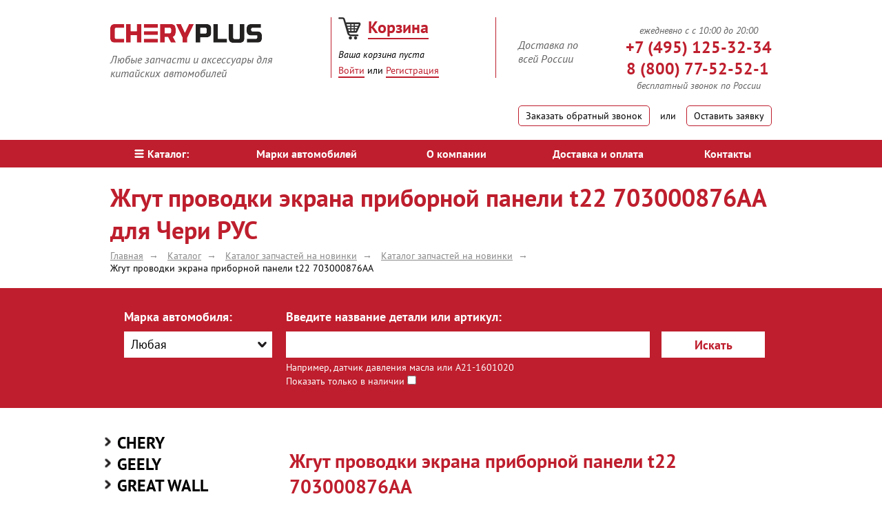

--- FILE ---
content_type: text/html; charset=UTF-8
request_url: https://cheryplus.ru/catalog/new_prods/cherm_rus/zhgut-provodki-ekrana-pribornoy-paneli-t22-703000876aa_1908227.html
body_size: 22027
content:
<!DOCTYPE html>
<!--[if lt ie 7]> <html class="no-js lt-ie9 lt-ie8 lt-ie7"> <![endif]-->
<!--[if ie 7]> <html class="no-js lt-ie9 lt-ie8"> <![endif]-->
<!--[if ie 8]> <html class="no-js lt-ie9"> <![endif]-->
<!--[if gt ie 8]><!--> <html class="no-js" itemscope itemtype="https://schema.org/WebPage"> <!--<![endif]-->
    <head>
        <meta http-equiv="X-UA-Compatible" content="IE=edge">
        <meta name="viewport" content="width=device-width, initial-scale=1">
        <meta name='yandex-verification' content='772cbd46c6827042' />

                                                <title itemprop="name">703000876AA Жгут проводки экрана приборной панели t22 для Чери РУС - купить в интернет-магазине CheryPlus</title>
                                        <link rel="canonical" href="https://cheryplus.ru/catalog/new_prods/cherm_rus/zhgut-provodki-ekrana-pribornoy-paneli-t22-703000876aa_1908227.html" />
                <link rel="stylesheet" href="//code.jquery.com/ui/1.11.4/themes/smoothness/jquery-ui.css">
        <link href="/bitrix/templates/cheryplus/css/grid.min.css" rel="stylesheet">
        <link href="/bitrix/templates/cheryplus/css/skin.min.css" rel="stylesheet">
        <link href="/bitrix/templates/cheryplus/css/comments.css" rel="stylesheet">
        <script src="/bitrix/templates/cheryplus/js/vendor/modernizr-2.7.1.min.js"></script>

        <!--[if gt ie 8]><!-->
        <script src="/bitrix/templates/cheryplus/js/vendor/minify.min.js"></script>
        <script src="https://ajax.googleapis.com/ajax/libs/jquery/2.1.0/jquery.min.js"></script>
        <script src="//code.jquery.com/ui/1.11.4/jquery-ui.js"></script>
        <link href="/bitrix/templates/cheryplus/js/fancy/jquery.fancybox.css" rel="stylesheet">
        <script src="/bitrix/templates/cheryplus/js/fancy/jquery.fancybox.pack.js"></script>

        <!--<![endif]-->
        <!--[if lt IE 9]><script src="/bitrix/templates/cheryplus/js/html5shiv.js"></script><![endif]-->
        <link rel="shortcut icon" href="/bitrix/templates/cheryplus/img/favicon.ico" type="image/x-icon">
        <meta name="description" itemprop="description"   content="Жгут проводки экрана приборной панели t22 703000876AA  для Чери РУС - купить по цене  руб. Доставка по всей России, гарантия на оригинальные детали 3 месяца при установке в авторизованном сервисе. Лучшие цены оптом и в розницу" />
        <meta http-equiv="Content-Type" content="text/html; charset=UTF-8" />
<meta name="keywords" content="Жгут проводки экрана приборной панели t22 703000876AA для Чери РУС, купить Жгут проводки экрана приборной панели t22 703000876AA для Чери РУС" />
<link href="/bitrix/cache/css/s1/cheryplus/kernel_main/kernel_main.css?173753249728845" type="text/css" rel="stylesheet" />
<link href="/bitrix/cache/css/s1/cheryplus/page_17a0a3baa78ce4ea954d144b14b58a4e/page_17a0a3baa78ce4ea954d144b14b58a4e.css?173753247834306" type="text/css" rel="stylesheet" />
<link href="/bitrix/cache/css/s1/cheryplus/default_a187781c56e5677abbc6292097fe4433/default_a187781c56e5677abbc6292097fe4433.css?17375324762667" type="text/css" rel="stylesheet" />
<link href="/bitrix/cache/css/s1/cheryplus/template_cfea74ced7dc2ab06c6e0437ab43392d/template_cfea74ced7dc2ab06c6e0437ab43392d.css?173753247658205" type="text/css" data-template-style="true" rel="stylesheet" />
<link href="/bitrix/panel/main/popup.min.css?152636565320704" type="text/css"  data-template-style="true"  rel="stylesheet" />
<script type="text/javascript">if(!window.BX)window.BX={};if(!window.BX.message)window.BX.message=function(mess){if(typeof mess=='object') for(var i in mess) BX.message[i]=mess[i]; return true;};</script>
<script type="text/javascript">(window.BX||top.BX).message({'JS_CORE_LOADING':'Загрузка...','JS_CORE_NO_DATA':'- Нет данных -','JS_CORE_WINDOW_CLOSE':'Закрыть','JS_CORE_WINDOW_EXPAND':'Развернуть','JS_CORE_WINDOW_NARROW':'Свернуть в окно','JS_CORE_WINDOW_SAVE':'Сохранить','JS_CORE_WINDOW_CANCEL':'Отменить','JS_CORE_WINDOW_CONTINUE':'Продолжить','JS_CORE_H':'ч','JS_CORE_M':'м','JS_CORE_S':'с','JSADM_AI_HIDE_EXTRA':'Скрыть лишние','JSADM_AI_ALL_NOTIF':'Показать все','JSADM_AUTH_REQ':'Требуется авторизация!','JS_CORE_WINDOW_AUTH':'Войти','JS_CORE_IMAGE_FULL':'Полный размер'});</script>
<script type="text/javascript">(window.BX||top.BX).message({'LANGUAGE_ID':'ru','FORMAT_DATE':'DD.MM.YYYY','FORMAT_DATETIME':'DD.MM.YYYY HH:MI:SS','COOKIE_PREFIX':'CHERYPLUS_SM','SERVER_TZ_OFFSET':'10800','SITE_ID':'s1','SITE_DIR':'/','USER_ID':'','SERVER_TIME':'1769779731','USER_TZ_OFFSET':'0','USER_TZ_AUTO':'Y','bitrix_sessid':'9fb14dc9ccbe0bd1f069a195d09a28cb'});</script>


<script type="text/javascript"  src="/bitrix/cache/js/s1/cheryplus/kernel_main/kernel_main.js?1737533274318867"></script>
<script type="text/javascript" src="/bitrix/js/main/core/core_db.js?173753243820929"></script>
<script type="text/javascript" src="/bitrix/js/main/core/core_frame_cache.min.js?152636787311189"></script>
<script type="text/javascript" src="/bitrix/js/main/cphttprequest.min.js?14550239803623"></script>
<script type="text/javascript">BX.setJSList(['/bitrix/js/main/core/core.js','/bitrix/js/main/core/core_ajax.js','/bitrix/js/main/json/json2.min.js','/bitrix/js/main/core/core_ls.js','/bitrix/js/main/core/core_fx.js','/bitrix/js/main/core/core_popup.js','/bitrix/js/main/core/core_window.js','/bitrix/js/main/core/core_date.js','/bitrix/js/main/session.js','/bitrix/js/main/utils.js','/bitrix/templates/cheryplus/components/bitrix/catalog.section/catalog-related/script.js','/bitrix/templates/cheryplus/js/mobile_js.js','/bitrix/templates/cheryplus/components/bitrix/sale.basket.basket.line/cheryplus/script.js','/bitrix/templates/cheryplus/components/bitrix/menu/main/script.js']); </script>
<script type="text/javascript">BX.setCSSList(['/bitrix/js/main/core/css/core.css','/bitrix/js/main/core/css/core_popup.css','/bitrix/js/main/core/css/core_date.css','/bitrix/templates/cheryplus/components/bitrix/catalog.element/cheryplus/style.css','/bitrix/components/atlant/iblock.vote/templates/ajax/style.css','/bitrix/templates/cheryplus/components/bitrix/news.list/good-comments/style.css','/bitrix/components/atlant/comment.form/templates/.default/style.css','/bitrix/templates/cheryplus/components/bitrix/catalog.section/catalog-related/style.css','/bitrix/templates/cheryplus/template_styles_mobile.css','/bitrix/templates/cheryplus/components/bitrix/sale.basket.basket.line/cheryplus/style.css','/bitrix/components/kuznica/metatags/templates/.default/style.css','/bitrix/js/altasib.errorsend/css/window.css','/bitrix/templates/cheryplus/template_styles.css','/bitrix/templates/cheryplus/components/bitrix/socserv.auth.form/flat/style.css']); </script>
<script type="text/javascript">var ajaxMessages = {wait:"Загрузка..."}</script>
<script type="text/javascript">
var ALXerrorLogoImgSrc='/bitrix/images/altasib.errorsend/altasib.errorsend.png';
var ALXerrorSendMessages={
	'head':'Найденная Вами ошибка в тексте',
	'footer':'<b>Послать сообщение об ошибке автору?</b><br/><span style="font-size:10px;color:#7d7d7d">(ваш браузер останется на той же странице)</span>',
	'comment':'Комментарий для автора (необязательно)',
	'TitleForm':'Сообщение об ошибке',
	'ButtonSend':'Отправить',
	'LongText':'Вы выбрали слишком большой объем текста.',
	'LongText2':'Попробуйте ещё раз.',
	'text_ok':'Ваше сообщение отправлено.',
	'text_ok2':'Спасибо за внимание!'
}
</script>
<script type='text/javascript' async src='/bitrix/js/altasib.errorsend/error.js'></script>



<script type="text/javascript"  src="/bitrix/cache/js/s1/cheryplus/template_881610f49c7d2f9a329aeb22510804e0/template_881610f49c7d2f9a329aeb22510804e0.js?17375324766839"></script>
<script type="text/javascript"  src="/bitrix/cache/js/s1/cheryplus/page_9e45812908f272ad1a421d47ff20f578/page_9e45812908f272ad1a421d47ff20f578.js?173753247859707"></script>

 
        <meta name="viewport" content="width=device-width, initial-scale=1.0, maximum-scale=1.0, user-scalable=no">    </head>
    <body>
                <script>
        jQuery.exists = function (selector) { // функция проверки существования селектора
            return ($(selector).length > 0);
        };
        </script>
                        <div class="wrapper">
            <header class="page-header">
                <div class="g w1280 m-wrap-15">
                    <div class="pad-top-25 m-table-wrap">
                        <div class="c x4d12 x4d12--x pad-top-10 no-h-pad" id="m-logo-block">
                            <div class="inline pull-left first-box">
                                <a href="/"><img title="СheryPlus" src="/upload/medialibrary/495/4958bd573de9922c0eeb65959864ce41.png" alt="СheryPlus"></a>                                <div class="pad-top-10 f-italic font-16 fColor inline left">
                                    Любые запчасти и аксессуары для <br>
китайских автомобилей                                </div>
                            </div>
                        </div><div class="c x3d12 x4d12--x header-middle-box" id="m-basket-block">
                            <div class="middle-box">
                                <div id="comp_380d8e5bbd336a5bd499f8bcd1d0fb0d"><div id="small_cart" data-ajax-id="380d8e5bbd336a5bd499f8bcd1d0fb0d">
    <script>
        var bx_cart_block1 = new BitrixSmallCart;
    </script>
    <div id="bx_cart_block1" class="bx_cart_block">
        <!--'start_frame_cache_bx_cart_block1'-->
<div class="bx_small_cart">
    <a href="/personal/cart/" class="marg-right-10"><span class="cart-img"></span></a>
    <a href="/personal/cart/" class="basket fLinc font-24 f-bold">Корзина</a>
    <div class="basket-info pad-top-5 f-italic font-14 fColo">
                            <span class="mobile-mini-none">Ваша корзина</span><span class="mobile-mini-yes">Корзина<br/></span><span> пуста</span>
            </div>
</div>
<style>
.cart-img{
    display: inline-block;
    width: 33px;
    height: 33px;
    background-image: url('/bitrix/templates/cheryplus/img/basket.png');
}
</style><!--'end_frame_cache_bx_cart_block1'-->    </div>
    <script>
        bx_cart_block1.siteId = 's1';
        bx_cart_block1.cartId = 'bx_cart_block1';
        bx_cart_block1.ajaxPath = '/bitrix/components/bitrix/sale.basket.basket.line/ajax.php';
        bx_cart_block1.templateName = 'cheryplus';
        bx_cart_block1.arParams = {'COMPONENT_TEMPLATE':'cheryplus','PATH_TO_BASKET':'/personal/cart/','SHOW_NUM_PRODUCTS':'Y','SHOW_TOTAL_PRICE':'Y','SHOW_EMPTY_VALUES':'Y','SHOW_PERSONAL_LINK':'N','PATH_TO_PERSONAL':'/personal/','SHOW_AUTHOR':'N','PATH_TO_REGISTER':'/personal/login/','PATH_TO_PROFILE':'/personal/','SHOW_PRODUCTS':'N','POSITION_FIXED':'N','AJAX_MODE':'Y','AJAX_OPTION_SHADOW':'N','AJAX_OPTION_STYLE':'N','AJAX_OPTION_JUMP':'N','AJAX_OPTION_HISTORY':'N','PATH_TO_ORDER':'/personal/order/make/','PATH_TO_AUTHORIZE':'/personal/login/','HIDE_ON_BASKET_PAGES':'Y','COMPOSITE_FRAME_MODE':'A','COMPOSITE_FRAME_TYPE':'AUTO','AJAX_ID':'380d8e5bbd336a5bd499f8bcd1d0fb0d','CACHE_TYPE':'A','SHOW_REGISTRATION':'N','SHOW_DELAY':'Y','SHOW_NOTAVAIL':'Y','SHOW_IMAGE':'Y','SHOW_PRICE':'Y','SHOW_SUMMARY':'Y','POSITION_VERTICAL':'top','POSITION_HORIZONTAL':'right','AJAX':'N','~COMPONENT_TEMPLATE':'cheryplus','~PATH_TO_BASKET':'/personal/cart/','~SHOW_NUM_PRODUCTS':'Y','~SHOW_TOTAL_PRICE':'Y','~SHOW_EMPTY_VALUES':'Y','~SHOW_PERSONAL_LINK':'N','~PATH_TO_PERSONAL':'/personal/','~SHOW_AUTHOR':'N','~PATH_TO_REGISTER':'/personal/login/','~PATH_TO_PROFILE':'/personal/','~SHOW_PRODUCTS':'N','~POSITION_FIXED':'N','~AJAX_MODE':'Y','~AJAX_OPTION_SHADOW':'N','~AJAX_OPTION_STYLE':'N','~AJAX_OPTION_JUMP':'N','~AJAX_OPTION_HISTORY':'N','~PATH_TO_ORDER':'/personal/order/make/','~PATH_TO_AUTHORIZE':'/personal/login/','~HIDE_ON_BASKET_PAGES':'Y','~COMPOSITE_FRAME_MODE':'A','~COMPOSITE_FRAME_TYPE':'AUTO','~AJAX_ID':'380d8e5bbd336a5bd499f8bcd1d0fb0d','~CACHE_TYPE':'A','~SHOW_REGISTRATION':'N','~SHOW_DELAY':'Y','~SHOW_NOTAVAIL':'Y','~SHOW_IMAGE':'Y','~SHOW_PRICE':'Y','~SHOW_SUMMARY':'Y','~POSITION_VERTICAL':'top','~POSITION_HORIZONTAL':'right','~AJAX':'N','cartId':'bx_cart_block1'};
        bx_cart_block1.closeMessage = 'Скрыть';
        bx_cart_block1.openMessage = 'Раскрыть';
        bx_cart_block1.activate();
    </script>
</div></div>                                                                <div class="mobile-block-button">
                                    <a href="#modal-box3" rel="nofollow" class="open-modal fLinc pad-top-5 inline">Войти</a> или <a href="/personal/register/?register=yes" rel="nofollow" class="fLinc ad-top-5 inline">Регистрация</a>
                                </div>
                                                            </div>
                        </div><div class="c x5d12 x4d12--x pad-top-10 no-h-pad" id="m-contact-block">
                            <div class="inline pull-right">
                                <div class="f-italic font-16 fColor pull-left head-deliv">
                                    Доставка по<br>
всей России                                </div>
                                <div class="sColor font-24 f-bold pull-right"><div class="f-italic font-16 fColor" style="font-weight: normal;font-size: 14px;text-align: center;">
ежедневно с с 10:00 до 20:00
</div>
<div class="phone-wrapper">
<a class="phone-a sColor font-24 f-bold" href="tel:+79254716884"><svg id="phone_ico_m" width="1em" height="1em" viewBox="0 0 16 16" class="bi bi-telephone" fill="currentColor" xmlns="http://www.w3.org/2000/svg">
  <path fill-rule="evenodd" d="M3.654 1.328a.678.678 0 0 0-1.015-.063L1.605 2.3c-.483.484-.661 1.169-.45 1.77a17.568 17.568 0 0 0 4.168 6.608 17.569 17.569 0 0 0 6.608 4.168c.601.211 1.286.033 1.77-.45l1.034-1.034a.678.678 0 0 0-.063-1.015l-2.307-1.794a.678.678 0 0 0-.58-.122l-2.19.547a1.745 1.745 0 0 1-1.657-.459L5.482 8.062a1.745 1.745 0 0 1-.46-1.657l.548-2.19a.678.678 0 0 0-.122-.58L3.654 1.328zM1.884.511a1.745 1.745 0 0 1 2.612.163L6.29 2.98c.329.423.445.974.315 1.494l-.547 2.19a.678.678 0 0 0 .178.643l2.457 2.457a.678.678 0 0 0 .644.178l2.189-.547a1.745 1.745 0 0 1 1.494.315l2.306 1.794c.829.645.905 1.87.163 2.611l-1.034 1.034c-.74.74-1.846 1.065-2.877.702a18.634 18.634 0 0 1-7.01-4.42 18.634 18.634 0 0 1-4.42-7.009c-.362-1.03-.037-2.137.703-2.877L1.885.511z"/>
    </svg><span class="sColor font-24">+7 (495) 125-32-34</span></a><br>
<a class="phone-a sColor font-24 f-bold rght" href="tel:+79254716884">8 (800) 77-52-52-1</a>
</div>
<div class="f-italic font-16 fColor" style="font-weight: normal;font-size: 14px;text-align: center;">
бесплатный звонок по России
</div>
                                </div>
                                <div class="pull-clear"></div>
                                <div class="pad-top-20">
                                    <a href="#modal-box2" rel="nofollow" class="link-btn open-modal"><span class="mobile-none">Заказать обратный звонок</span><span class="mobile-yes">Обратный звонок</span></a>
                                    <span class="inline v-middle pad-h15">или</span>
                                    <a href="#modal-box1" rel="nofollow" class="link-btn open-modal">Оставить заявку</a>
                                </div>
                            </div>
                        </div>
                    </div>
                </div>
                    <nav class="marg-top-20 bg-red m-main-menu-block">
        <span id='menu_mobile_catalog' onclick="menu_mobile_catalog();"><i class="icon-catalog"></i>меню</span>
        <ul id='menu_mobile_catalog_content' class="g w1280 clear-list table w-full">
                            <li class="cell center">
                    <a href="/catalog/" class="white pad-v10 block font-16 bold menu-link selected"><i class="icon-catalog"></i>Каталог:</a>
                </li>
                                <li class="cell center">
                    <a href="/brands/" class="white pad-v10 block font-16 bold menu-link">Марки автомобилей</a>
                </li>
                                <li class="cell center">
                    <a href="/about/" class="white pad-v10 block font-16 bold menu-link">О компании</a>
                </li>
                                <li class="cell center">
                    <a href="/shipping-and-payment/" class="white pad-v10 block font-16 bold menu-link">Доставка и оплата</a>
                </li>
                                <li class="cell center">
                    <a href="/contacts/" class="white pad-v10 block font-16 bold menu-link">Контакты</a>
                </li>
                        </ul>
    </nav>
            </header>
                                                <div class="g w1280">
                            <h1 class="font-36 sColor marg-top-20 marg-bot-5">Жгут проводки экрана приборной панели t22 703000876AA для Чери РУС</h1>
                        </div>
                                                <div class="g w1280 crumbs" itemprop="breadcrumb"><ul class="clear-list pad-bot-20 breadcrumb" itemscope itemtype="http://schema.org/BreadcrumbList"><li itemprop="itemListElement" itemscope itemtype="http://schema.org/ListItem"><a class="crumbs-arr" itemprop="item" href="/" title="Главная"><span itemprop="name">Главная </span><meta itemprop="position" content="0"></a></li><li itemprop="itemListElement" itemscope itemtype="http://schema.org/ListItem"><a class="crumbs-arr" itemprop="item" href="/catalog/" title="Каталог"><span itemprop="name">Каталог </span><meta itemprop="position" content="1"></a></li><li itemprop="itemListElement" itemscope itemtype="http://schema.org/ListItem"><a class="crumbs-arr" itemprop="item" href="/catalog/new_prods/" title="Каталог запчастей на  новинки"><span itemprop="name">Каталог запчастей на  новинки </span><meta itemprop="position" content="2"></a></li><li itemprop="itemListElement" itemscope itemtype="http://schema.org/ListItem"><a class="crumbs-arr" itemprop="item" href="/catalog/new_prods/cherm_rus/" title="Каталог запчастей на новинки "><span itemprop="name">Каталог запчастей на новинки  </span><meta itemprop="position" content="3"></a></li><li itemprop="itemListElement" itemscope itemtype="http://schema.org/ListItem"><a itemprop="item" title="Жгут проводки экрана приборной панели t22 703000876AA" style="color: black;"><span itemprop="name" >Жгут проводки экрана приборной панели t22 703000876AA </span><meta itemprop="position" content="4"></a></li></ul></div>                                        <span class="m-b-style mobile-yes" id="m_select_button1">Поиск <span class="mb-a">(скрыть)</span> <span class="mb-p">(показать)</span></span>
<div id="srch_dynamic" class="bg-red marg-bot-35 content_m_select_button1" style="/*display: block;*/">
    <section class="choose-car-box g w1280"><span class='h4 bold h-hidden '>Поиск</span>
        <form action="/search/" method="get" class="c x12d12">
            <div class="c x3d12 choose-car m-search-marka">
                                    <div class="font-18 white f-bold marg-bot-10">Марка автомобиля:</div>
                    <select name="SECTION_ID" id="search_filter" class="speed-select">
                        <option value="">Любая</option>
                                                    <option class="category" value="2">CHERY</option>
                                                            <option value="55">AMULET A15</option>
                                                            <option value="56">Arizzo</option>
                                                            <option value="556">Arizzo 8</option>
                                                            <option value="518">Bonus</option>
                                                            <option value="59">BONUS 3 A19</option>
                                                            <option value="60">BONUS A13</option>
                                                            <option value="64">CROSS EASTAR B14</option>
                                                            <option value="535">EXEED LX</option>
                                                            <option value="557">EXEED RX</option>
                                                            <option value="530">EXEED TXL</option>
                                                            <option value="536">EXEED VX</option>
                                                            <option value="65">FORA A21</option>
                                                            <option value="66">INDIS S18</option>
                                                            <option value="67">KIMO S12</option>
                                                            <option value="68">M11</option>
                                                            <option value="104">M12 (HB)</option>
                                                            <option value="69">QQ S11</option>
                                                            <option value="70">QQ6 S21</option>
                                                            <option value="519">TIGGO</option>
                                                            <option value="532">TIGGO 2</option>
                                                            <option value="522">TIGGO 3</option>
                                                            <option value="523">TIGGO 4</option>
                                                            <option value="579">TIGGO 4 NEW</option>
                                                            <option value="71">TIGGO 5 T21</option>
                                                            <option value="527">TIGGO 7, 7PRO</option>
                                                            <option value="587">Tiggo 7L</option>
                                                            <option value="531">TIGGO 8, 8PRO</option>
                                                            <option value="114">TIGGO FL</option>
                                                            <option value="72">TIGGO T11</option>
                                                            <option value="105">VERY A13A</option>
                                                                                <option class="category" value="4">GEELY</option>
                                                            <option value="517">ATLAS</option>
                                                            <option value="575">ATLAS NEW</option>
                                                            <option value="534">ATLAS PRO</option>
                                                            <option value="584">CITYRAY</option>
                                                            <option value="96">CK OTAKA</option>
                                                            <option value="528">COOLRAY</option>
                                                            <option value="520">EMGRAND</option>
                                                            <option value="100">EMGRAND EC7</option>
                                                            <option value="560">EMGRAND GT</option>
                                                            <option value="563">EMGRAND SS11</option>
                                                            <option value="102">EMGRAND X7</option>
                                                            <option value="576">GC 6</option>
                                                            <option value="554">GS (FE-7)</option>
                                                            <option value="98">MK</option>
                                                            <option value="99">MK CROSS</option>
                                                            <option value="552">MONJARO KX11</option>
                                                            <option value="591">OKAVANGO</option>
                                                            <option value="577">PREFACE (FS11-A2 J1)</option>
                                                            <option value="103">SC7</option>
                                                            <option value="529">TUGELLA FY11</option>
                                                            <option value="101">VISION</option>
                                                                                <option class="category" value="5">GREAT WALL</option>
                                                            <option value="78">COOLBEAR</option>
                                                            <option value="79">COWRY</option>
                                                            <option value="80">DEER</option>
                                                            <option value="81">FLORID</option>
                                                            <option value="77">Hover</option>
                                                            <option value="83">HOVER H3</option>
                                                            <option value="85">HOVER H5</option>
                                                            <option value="84">HOVER H5 дизель</option>
                                                            <option value="86">HOVER H6</option>
                                                            <option value="87">HOVER M2</option>
                                                            <option value="125">HOVER M4</option>
                                                            <option value="124">PERI</option>
                                                            <option value="588">POER</option>
                                                            <option value="88">SAFE</option>
                                                            <option value="89">SAILOR</option>
                                                            <option value="90">SOKOL</option>
                                                            <option value="538">VOLEEX C30</option>
                                                            <option value="91">WINGLE</option>
                                                            <option value="546">WINGLE 7</option>
                                                                                <option class="category" value="6">LIFAN</option>
                                                            <option value="93">BREEZ</option>
                                                            <option value="545">CEBRIUM</option>
                                                            <option value="97">SMILY</option>
                                                            <option value="94">SOLANO</option>
                                                            <option value="95">X60</option>
                                                            <option value="131">Х50</option>
                                                                                <option class="category" value="41">Vortex</option>
                                                            <option value="128">Estina</option>
                                                            <option value="92">TINGO</option>
                                                                                <option class="category" value="1">BYD</option>
                                                            <option value="74">F0</option>
                                                            <option value="75">F3, F3R</option>
                                                            <option value="76">FLYER</option>
                                                                                <option class="category" value="3">FAW</option>
                                                            <option value="564">FAW X40</option>
                                                            <option value="117">FAW Грузовые</option>
                                                            <option value="116">FAW Легковые</option>
                                                                                <option class="category" value="48">Foton</option>
                                                                                <option class="category" value="46">Brilliance</option>
                                                            <option value="592">H530</option>
                                                            <option value="593">V5</option>
                                                                                <option class="category" value="42">Hafei</option>
                                                            <option value="61">Brio</option>
                                                            <option value="62">Princip</option>
                                                            <option value="63">Simbo</option>
                                                                                <option class="category" value="43">Haima</option>
                                                                                <option class="category" value="44">Changan</option>
                                                            <option value="572">ALSVIN</option>
                                                            <option value="547">CS35</option>
                                                            <option value="537">CS35 Plus</option>
                                                            <option value="549">CS35 Plus NEW</option>
                                                            <option value="551">CS55</option>
                                                            <option value="558">CS55 Plus</option>
                                                            <option value="574">CS55 Plus NEW</option>
                                                            <option value="539">CS75</option>
                                                            <option value="570">CS75 Plus</option>
                                                            <option value="548">CS75FL</option>
                                                            <option value="573">CS95 NEW</option>
                                                            <option value="559">EADO</option>
                                                            <option value="550">EADO Plus</option>
                                                            <option value="567">UNI-K</option>
                                                            <option value="568">UNI-T</option>
                                                            <option value="569">UNI-V</option>
                                                                                <option class="category" value="45">BAW</option>
                                                                                <option class="category" value="47">DongFeng</option>
                                                                                <option class="category" value="49">Luxgen</option>
                                                                                <option class="category" value="524">HAVAL</option>
                                                            <option value="585">DARGO</option>
                                                            <option value="525">F7</option>
                                                            <option value="594">F7 NEW</option>
                                                            <option value="540">H2</option>
                                                            <option value="533">H9</option>
                                                            <option value="580">HAVAL H3</option>
                                                            <option value="571">HAVAL H6</option>
                                                            <option value="565">JOLION</option>
                                                                                <option class="category" value="595">JAC</option>
                                                            <option value="596">J7</option>
                                                                                <option class="category" value="561">JAECOO</option>
                                                            <option value="562">JAECOO J7</option>
                                                                                <option class="category" value="578">JETOUR</option>
                                                            <option value="583">DASHING</option>
                                                            <option value="582">JETOUR X70 plus</option>
                                                            <option value="586">JETOUR X90 plus</option>
                                                            <option value="581">T2</option>
                                                                                <option class="category" value="597">LIVAN</option>
                                                            <option value="598">X6 Pro</option>
                                                                                <option class="category" value="542">OMODA</option>
                                                            <option value="541">OMODA C5</option>
                                                            <option value="553">OMODA S5</option>
                                                                                <option class="category" value="589">TANK</option>
                                                            <option value="590">TANK 300</option>
                                                            <option value="599">TANK 400</option>
                                                                                <option class="category" value="58">XINKAI</option>
                                                                                <option class="category" value="52">Другие</option>
                                                                        </select>
                                </div>
            <div class="c x7d12 m-search-name">
                <label for="x2" class="font-18 white f-bold">Введите название детали или артикул:</label>
                <input type="text" name="q" value="" id="x2" class="choose-car-input bg-white w-full marg-top-10">
                <div class="font-14 white marg-top-5">
                    Например, датчик давления масла или A21-1601020
                </div>
                <span style="color: #fff;">Показать только в наличии</span><input type="checkbox" name="instoc" value="1" />
            </div><button type="submit" class="c x2d12 bg-black-06 pull-right submit-btn sColor f-bold font-18 m-search-button">Искать</button>
            <input type="hidden" name="how" value="r" />
        </form>
    </section>
    <script>
        $(document).ready(function () {
            if ($.exists('.speed-select')) {
                $(".speed-select").selectmenu({
                    open: function (event, ui) {
                        $(this).find('option').each(function (i, e) {
                            if ($(e).hasClass("category")) {
                                console.log(e);
                                $('#search_filter-menu > li').eq(i).addClass('category');
                            }
                        });
                    }
                });
            }


            if ($.exists('.speed-select2')) {
                $(".speed-select2").selectmenu();
            }


            if ($.exists('#accordion')) {
                $("#accordion").accordion({
                    heightStyle: "content",
                    collapsible: true,
                    active: false
                });
            }

            if ($.exists('.accordion')) {
                if ($(".accordion h3 span").hasClass('active')) {
                    $('.accordion h3 span.active').parent().next(".accordion-box").slideDown("slow");
                }
                $(".accordion h3 span").click(function () {
                    $(this).parent().next(".accordion-box").slideToggle("slow").siblings(".accordion-box:visible").slideUp("slow");
                    $(this).toggleClass("active");
                    $(this).siblings("span").removeClass("active");
                });
                $(".accordion .h3 span").click(function () {
                    $(this).parent().next(".accordion-box").slideToggle("slow").siblings(".accordion-box:visible").slideUp("slow");
                    $(this).toggleClass("active");
                    $(this).siblings("span").removeClass("active");
                });
            }


            if ($.exists('#select-quantity')) {
                $('#select-quantity').each(function () {
                    var $this = $(this), numberOfOptions = $(this).children('option').length;

                    $this.addClass('select-hidden');
                    $this.wrap('<div class="select"></div>');
                    $this.after('<div class="select-styled"></div>');

                    var $styledSelect = $this.next('div.select-styled');
                    $styledSelect.text($this.children('option:selected').text());

                    var $list = $('<ul />', {
                        'class': 'select-options'
                    }).insertAfter($styledSelect);

                    for (var i = 0; i < numberOfOptions; i++) {
                        $('<li />', {
                            text: $this.children('option').eq(i).text(),
                            rel: $this.children('option').eq(i).val()
                        }).appendTo($list);
                    }

                    var $listItems = $list.children('li');

                    $styledSelect.click(function (e) {
                        e.stopPropagation();
                        $('div.select-styled.active').each(function () {
                            $(this).removeClass('active').next('ul.select-options').hide();
                        });
                        $(this).toggleClass('active').next('ul.select-options').toggle();
                    });

                    $listItems.click(function (e) {
                        e.stopPropagation();
                        $styledSelect.text($(this).text()).removeClass('active');
                        $this.val($(this).attr('rel'));
                        $list.hide();
                        $.ajax({
                            url: "/ajax/catalogChangeCount.php",
                            type: "POST",
                            data: {
                                COUNT: $this.val(),
                            },
                            success: function(data){
                                window.location.reload();
                            }
                        });
                        //$(location).attr('href', '?COUNT=' + $this.val());
                        //console.log($this.val());
                    });

                    $(document).click(function () {
                        $styledSelect.removeClass('active');
                        $list.hide();
                    });

                });
            }

            $('.ui-selectmenu-menu.ui-front:eq(0)').addClass('first-select');
        });
    </script>
</div>
<main class="page-main">
<div class="g w1280 list-of-goods">
    
    <div class="c x9d12 float-right"><script>
$(function() {
	$(".fan").fancybox();
});
</script>
<div class="good-wrapper" itemscope="" itemtype="https://schema.org/Product">
    <h2 itemprop="name" class="mobile-none h1-mstyle font-28 sColor pad-left-10 marg-bot-30 good-name ">Жгут проводки экрана приборной панели t22 703000876AA</h2>    <div id='wrap_block_c'>
    <div class="c x8d12 width-50">
        <span itemprop="description" style="display: none;">Жгут проводки экрана приборной панели t22 703000876AA</span>
        <div class="item-img-box good-image ">
            <!--'start_frame_cache_qepX1R'-->                                    <img src="/bitrix/templates/cheryplus/components/bitrix/catalog.element/cheryplus/img/no-photo.gif" alt="Нет фотографии" title="Нет фотографии" class="inline v-middle">
                            <!--'end_frame_cache_qepX1R'-->        </div>
        
    </div><div class="c x4d12 item-info-box">
	                    <div class="marg-bot-10">Артикул: <span itemprop="productID" class="f-bold">703000876AA</span></div>
                
               <a class="submit-btn2 inline marg-bot-15 open-modal add-name" href="#modal-box-stock"
               data-id="1908227" data-price=""
               rel="nofollow">Под заказ</a>
                <div class="marg-bot-10 grey"><img src="/bitrix/templates/cheryplus/components/bitrix/catalog.element/cheryplus/img/not-available.png" alt="Нет в наличии на складе" class="marg-right-5">Нет в наличии на складе</div>
                    




        <a href="/contacts/" class="item-info-link">Контакты магазинов</a><br/>
        <a href="/shipping-and-payment/" class="item-info-link">Подробнее о доставке и оплате</a>
		    </div>
    <div class="text_bottom_block c x8d12 width-50">
            <p>Жгут проводки экрана приборной панели t22  703000876AA вы можете
купить в интернет-магазине CheryPlus с доставкой по всей России.<br/>
Стоимость доставки в пределах МКАД 500
рублей, за пределами МКАД (до 10 километров) – 500 + 25 рублей/километр.<br/>
Доставка по России осуществляется с помощью Почты России, EMS и транспортных компаний.<br/>
Смотрите таблицу.</p>
        </div>
    </div>
    <div id="table_info">
        <table>
            <thead>
                <tr>
                    <th>Служба доставки</th>
                    <th>Стоимость доставки</th>
                    <th>Условия</th>
                </tr>
            </thead>
            <tbody>
                <tr>
                    <td>Почта России</td>
                    <td>Фиксированная, 400 рублей</td>
                    <td>Необходимо сразу оплатить стоимость запчастей и доставки.   Максимальные габариты: 20*25*35 см. Максимальный вес: 10 кг. На почту мы вам   пришлем номер посылки, чтобы вы могли её отслеживать</td>
                </tr>
                <tr>
                    <td>EMS</td>
                    <td>Рассчитывается при выставлении счета</td>
                    <td>Необходимо сразу оплатить стоимость заказа и доставки.   Ограничение на габариты: длина + 2*(высота+ширина)<3 метров (длина не   больше 1,5 метров).</td>
                </tr>
                <tr>
                    <td>Транспортные компании</td>
                    <td>Стоимость и сроки доставки нужно уточнять у транспортной   компании</td>
                    <td>Необходимо оплатить стоимость деталей, доставка оплачивается {на   месте|при получении {груза|заказа|запчастей}}.</td>
                </tr>
            </tbody>
        </table>
    </div>
                    <h2>
                Отзывы
            </h2>
            <!--'start_frame_cache_LGGSqe'--><div class="iblock-vote rating-block" id="vote_1908227">

<script type="text/javascript">
if(!window.voteScript) window.voteScript =
{
	trace_vote: function(div, flag)
	{
		var my_div;
		var r = div.id.match(/^vote_(\d+)_(\d+)$/);
		for(var i = r[2]; i >= 0; i--)
		{
			my_div = document.getElementById('vote_'+r[1]+'_'+i);
			if(my_div)
			{
				if(flag)
				{
					if(!my_div.saved_class)
						my_div.saved_className = my_div.className;
					if(my_div.className!='star-active star-over')
						my_div.className = 'star-active star-over';
				}
				else
				{
					if(my_div.saved_className && my_div.className != my_div.saved_className)
						my_div.className = my_div.saved_className;
				}
			}
		}
		i = r[2]+1;
		while(my_div = document.getElementById('vote_'+r[1]+'_'+i))
		{
			if(my_div.saved_className && my_div.className != my_div.saved_className)
				my_div.className = my_div.saved_className;
			i++;
		}
	},
		do_vote: function(div, parent_id, arParams)
	{
		var r = div.id.match(/^vote_(\d+)_(\d+)$/);

		var vote_id = r[1];
		var vote_value = r[2];

		function __handler(data)
		{
			var obContainer = document.getElementById(parent_id);
			if (obContainer)
			{
				//16a �� ������������, ��� ������ �������� ������ ���� ������� (�������� div ��� table)
				var obResult = document.createElement("DIV");
				obResult.innerHTML = data;
				obContainer.parentNode.replaceChild(obResult.firstChild, obContainer);
			}
		}

		BX('wait_' + parent_id).innerHTML = BX.message('JS_CORE_LOADING');
				arParams['vote'] = 'Y';
		arParams['vote_id'] = vote_id;
		arParams['rating'] = vote_value;
				BX.ajax.post(
			'/bitrix/components/atlant/iblock.vote/component.php',
			arParams,
			__handler
		);
			}
}
</script>
<table border="0" cellspacing="0" cellpadding="0">
	<tr>
										<td><div id="vote_1908227_0" class="star-active star-empty" title="1" onmouseover="voteScript.trace_vote(this, true);" onmouseout="voteScript.trace_vote(this, false)" onclick="voteScript.do_vote(this, 'vote_1908227', {'SESSION_PARAMS':'283f7bd4d6869048b923faa594f85e6d','PAGE_PARAMS':{'ELEMENT_ID':'1908227'},'sessid':'9fb14dc9ccbe0bd1f069a195d09a28cb','AJAX_CALL':'Y'})"></div></td>
							<td><div id="vote_1908227_1" class="star-active star-empty" title="2" onmouseover="voteScript.trace_vote(this, true);" onmouseout="voteScript.trace_vote(this, false)" onclick="voteScript.do_vote(this, 'vote_1908227', {'SESSION_PARAMS':'283f7bd4d6869048b923faa594f85e6d','PAGE_PARAMS':{'ELEMENT_ID':'1908227'},'sessid':'9fb14dc9ccbe0bd1f069a195d09a28cb','AJAX_CALL':'Y'})"></div></td>
							<td><div id="vote_1908227_2" class="star-active star-empty" title="3" onmouseover="voteScript.trace_vote(this, true);" onmouseout="voteScript.trace_vote(this, false)" onclick="voteScript.do_vote(this, 'vote_1908227', {'SESSION_PARAMS':'283f7bd4d6869048b923faa594f85e6d','PAGE_PARAMS':{'ELEMENT_ID':'1908227'},'sessid':'9fb14dc9ccbe0bd1f069a195d09a28cb','AJAX_CALL':'Y'})"></div></td>
							<td><div id="vote_1908227_3" class="star-active star-empty" title="4" onmouseover="voteScript.trace_vote(this, true);" onmouseout="voteScript.trace_vote(this, false)" onclick="voteScript.do_vote(this, 'vote_1908227', {'SESSION_PARAMS':'283f7bd4d6869048b923faa594f85e6d','PAGE_PARAMS':{'ELEMENT_ID':'1908227'},'sessid':'9fb14dc9ccbe0bd1f069a195d09a28cb','AJAX_CALL':'Y'})"></div></td>
							<td><div id="vote_1908227_4" class="star-active star-empty" title="5" onmouseover="voteScript.trace_vote(this, true);" onmouseout="voteScript.trace_vote(this, false)" onclick="voteScript.do_vote(this, 'vote_1908227', {'SESSION_PARAMS':'283f7bd4d6869048b923faa594f85e6d','PAGE_PARAMS':{'ELEMENT_ID':'1908227'},'sessid':'9fb14dc9ccbe0bd1f069a195d09a28cb','AJAX_CALL':'Y'})"></div></td>
									<td class="vote-result">
			<div id="wait_vote_1908227">
				<link itemprop="url" href="http://cheryplus.ru/catalog/new_prods/cherm_rus/zhgut-provodki-ekrana-pribornoy-paneli-t22-703000876aa_1908227.html"/>
				<div class="mc-star-count" itemprop="aggregateRating" itemscope="" itemtype="http://schema.org/AggregateRating">
					(Нет голосов)				</div>
			</div>
		</tr>
</table>
</div><!--'end_frame_cache_LGGSqe'-->
            <div id="comment_list" data-good="1908227">
                
<div id="mc-container">
	<div class="cc mc-c mc-loggedin">
		<!--'start_frame_cache_6qgyLS'--><form action="/catalog/new_prods/cherm_rus/zhgut-provodki-ekrana-pribornoy-paneli-t22-703000876aa_1908227.html?SECTION_CODE_PATH=new_prods%2Fcherm_rus&amp;SECTION_CODE=cherm_rus&amp;ELEMENT_CODE=zhgut-provodki-ekrana-pribornoy-paneli-t22-703000876aa&amp;ELEMENT_ID=1908227" method="POST" onsubmit="sendComment('1908227_'); return false;" id="1908227_">
	<input type="hidden" name="good_id" value="1908227" />
	<input type="hidden" name="parent_id" value="" />
	<div class="mc-text-wrap text-wrap">
		<div class="mc-textarea-wrap">
			<textarea name="comment" 
				placeholder="Оставьте свой комментарий..." 
				class="mc-textarea form-comment-text" 
				style="overflow-x: hidden ! important; overflow-y: hidden; word-wrap: break-word ! important; height: 60px;"></textarea>
		</div>
	</div>
		<div style="display: none;">
		<pre></pre>
	</div>
			<button class="send-btn" name="submbtn" onclick="reviewFormSubmit('1908227_');return false;">Добавить отзыв анонимно</button>
		<button class="login-btn" onclick="showLoginForm(); " >Авторизоваться</button>
		</form><!--'end_frame_cache_6qgyLS'-->		<div class="mc-comments">
			<!--'start_frame_cache_comments_list'--><!--'end_frame_cache_comments_list'-->		</div>
	</div>
</div>            </div>
            </div>
<div id="formq_place">
        </div>
</div>
<div class="c x3d12">
                <span class="m-b-style mobile-yes" id="m_select_button2">Фильтр по маркам  <span class="mb-a">(скрыть)</span> <span class="mb-p">(показать)</span></span>
    <div class="accordion content_m_select_button2">
                                    <div class="h3" id="bx_4145281613_2">
                            <span class=""></span>
                <a title="Запчасти для CHERY" href="/catalog/chery/">CHERY</a>
                            </div>
                                        <div class="accordion-box">
                    <ul class="clear-list">
                                                    <li id="bx_4145281613_55">
                                <a title="Запчасти для CHERY AMULET A15" href="/catalog/chery/amulet/" class="goods-link">AMULET A15</a>                             </li>
                                                    <li id="bx_4145281613_56">
                                <a title="Запчасти для CHERY Arizzo" href="/catalog/chery/arizzo/" class="goods-link">Arizzo</a>                             </li>
                                                    <li id="bx_4145281613_556">
                                <a title="Запчасти для CHERY Arizzo 8" href="/catalog/chery/arizzo-8/" class="goods-link">Arizzo 8</a>                             </li>
                                                    <li id="bx_4145281613_518">
                                <a title="Запчасти для CHERY Bonus" href="/catalog/chery/bonus/" class="goods-link">Bonus</a>                             </li>
                                                    <li id="bx_4145281613_59">
                                <a title="Запчасти для CHERY BONUS 3 A19" href="/catalog/chery/bonus-3-a19/" class="goods-link">BONUS 3 A19</a>                             </li>
                                                    <li id="bx_4145281613_60">
                                <a title="Запчасти для CHERY BONUS A13" href="/catalog/chery/bonus-very-a13/" class="goods-link">BONUS A13</a>                             </li>
                                                    <li id="bx_4145281613_64">
                                <a title="Запчасти для CHERY CROSS EASTAR B14" href="/catalog/chery/cross-easter-b14/" class="goods-link">CROSS EASTAR B14</a>                             </li>
                                                    <li id="bx_4145281613_535">
                                <a title="Запчасти для CHERY EXEED LX" href="/catalog/chery/exeed-lx/" class="goods-link">EXEED LX</a>                             </li>
                                                    <li id="bx_4145281613_557">
                                <a title="Запчасти для CHERY EXEED RX" href="/catalog/chery/exeed-rx/" class="goods-link">EXEED RX</a>                             </li>
                                                    <li id="bx_4145281613_530">
                                <a title="Запчасти для CHERY EXEED TXL" href="/catalog/chery/exeed-txl/" class="goods-link">EXEED TXL</a>                             </li>
                                                    <li id="bx_4145281613_536">
                                <a title="Запчасти для CHERY EXEED VX" href="/catalog/chery/exeed-vx/" class="goods-link">EXEED VX</a>                             </li>
                                                    <li id="bx_4145281613_65">
                                <a title="Запчасти для CHERY FORA A21" href="/catalog/chery/fora-a21/" class="goods-link">FORA A21</a>                             </li>
                                                    <li id="bx_4145281613_66">
                                <a title="Запчасти для CHERY INDIS S18" href="/catalog/chery/indis-s18/" class="goods-link">INDIS S18</a>                             </li>
                                                    <li id="bx_4145281613_67">
                                <a title="Запчасти для CHERY KIMO S12" href="/catalog/chery/kimo-s12/" class="goods-link">KIMO S12</a>                             </li>
                                                    <li id="bx_4145281613_68">
                                <a title="Запчасти для CHERY M11" href="/catalog/chery/m11-m12/" class="goods-link">M11</a>                             </li>
                                                    <li id="bx_4145281613_104">
                                <a title="Запчасти для CHERY M12 (HB)" href="/catalog/chery/m12-hb/" class="goods-link">M12 (HB)</a>                             </li>
                                                    <li id="bx_4145281613_69">
                                <a title="Запчасти для CHERY QQ S11" href="/catalog/chery/qq-s11/" class="goods-link">QQ S11</a>                             </li>
                                                    <li id="bx_4145281613_70">
                                <a title="Запчасти для CHERY QQ6 S21" href="/catalog/chery/qq6-s21/" class="goods-link">QQ6 S21</a>                             </li>
                                                    <li id="bx_4145281613_519">
                                <a title="Запчасти для CHERY TIGGO" href="/catalog/chery/tiggo/" class="goods-link">TIGGO</a>                             </li>
                                                    <li id="bx_4145281613_532">
                                <a title="Запчасти для CHERY TIGGO 2" href="/catalog/chery/tiggo-2/" class="goods-link">TIGGO 2</a>                             </li>
                                                    <li id="bx_4145281613_522">
                                <a title="Запчасти для CHERY TIGGO 3" href="/catalog/chery/tiggo-3/" class="goods-link">TIGGO 3</a>                             </li>
                                                    <li id="bx_4145281613_523">
                                <a title="Запчасти для CHERY TIGGO 4" href="/catalog/chery/tiggo-4/" class="goods-link">TIGGO 4</a>                             </li>
                                                    <li id="bx_4145281613_579">
                                <a title="Запчасти для CHERY TIGGO 4 NEW" href="/catalog/chery/tiggo-4-new/" class="goods-link">TIGGO 4 NEW</a>                             </li>
                                                    <li id="bx_4145281613_71">
                                <a title="Запчасти для CHERY TIGGO 5 T21" href="/catalog/chery/tiggo-5-t21/" class="goods-link">TIGGO 5 T21</a>                             </li>
                                                    <li id="bx_4145281613_527">
                                <a title="Запчасти для CHERY TIGGO 7, 7PRO" href="/catalog/chery/tiggo-7/" class="goods-link">TIGGO 7, 7PRO</a>                             </li>
                                                    <li id="bx_4145281613_587">
                                <a title="Запчасти для CHERY Tiggo 7L" href="/catalog/chery/tiggo-7l/" class="goods-link">Tiggo 7L</a>                             </li>
                                                    <li id="bx_4145281613_531">
                                <a title="Запчасти для CHERY TIGGO 8, 8PRO" href="/catalog/chery/tiggo-8/" class="goods-link">TIGGO 8, 8PRO</a>                             </li>
                                                    <li id="bx_4145281613_114">
                                <a title="Запчасти для CHERY TIGGO FL" href="/catalog/chery/tiggo-fl/" class="goods-link">TIGGO FL</a>                             </li>
                                                    <li id="bx_4145281613_72">
                                <a title="Запчасти для CHERY TIGGO T11" href="/catalog/chery/tiggo-t11/" class="goods-link">TIGGO T11</a>                             </li>
                                                    <li id="bx_4145281613_105">
                                <a title="Запчасти для CHERY VERY A13A" href="/catalog/chery/very-a13a/" class="goods-link">VERY A13A</a>                             </li>
                                            </ul>
                </div>
                                                <div class="h3" id="bx_4145281613_4">
                            <span class=""></span>
                <a title="Запчасти для GEELY" href="/catalog/geely/">GEELY</a>
                            </div>
                                        <div class="accordion-box">
                    <ul class="clear-list">
                                                    <li id="bx_4145281613_517">
                                <a title="Запчасти для GEELY ATLAS" href="/catalog/geely/atlas/" class="goods-link">ATLAS</a>                             </li>
                                                    <li id="bx_4145281613_575">
                                <a title="Запчасти для GEELY ATLAS NEW" href="/catalog/geely/atlas-new/" class="goods-link">ATLAS NEW</a>                             </li>
                                                    <li id="bx_4145281613_534">
                                <a title="Запчасти для GEELY ATLAS PRO" href="/catalog/geely/atlas-pro/" class="goods-link">ATLAS PRO</a>                             </li>
                                                    <li id="bx_4145281613_584">
                                <a title="Запчасти для GEELY CITYRAY" href="/catalog/geely/cityray/" class="goods-link">CITYRAY</a>                             </li>
                                                    <li id="bx_4145281613_96">
                                <a title="Запчасти для GEELY CK OTAKA" href="/catalog/geely/ck-otaka/" class="goods-link">CK OTAKA</a>                             </li>
                                                    <li id="bx_4145281613_528">
                                <a title="Запчасти для GEELY COOLRAY" href="/catalog/geely/coolray/" class="goods-link">COOLRAY</a>                             </li>
                                                    <li id="bx_4145281613_520">
                                <a title="Запчасти для GEELY EMGRAND" href="/catalog/geely/emgrand/" class="goods-link">EMGRAND</a>                             </li>
                                                    <li id="bx_4145281613_100">
                                <a title="Запчасти для GEELY EMGRAND EC7" href="/catalog/geely/emgrand-ec7/" class="goods-link">EMGRAND EC7</a>                             </li>
                                                    <li id="bx_4145281613_560">
                                <a title="Запчасти для GEELY EMGRAND GT" href="/catalog/geely/emgrand-gt/" class="goods-link">EMGRAND GT</a>                             </li>
                                                    <li id="bx_4145281613_563">
                                <a title="Запчасти для GEELY EMGRAND SS11" href="/catalog/geely/emgrand-ss11/" class="goods-link">EMGRAND SS11</a>                             </li>
                                                    <li id="bx_4145281613_102">
                                <a title="Запчасти для GEELY EMGRAND X7" href="/catalog/geely/emgrand-x7/" class="goods-link">EMGRAND X7</a>                             </li>
                                                    <li id="bx_4145281613_576">
                                <a title="Запчасти для GEELY GC 6" href="/catalog/geely/gc-6/" class="goods-link">GC 6</a>                             </li>
                                                    <li id="bx_4145281613_554">
                                <a title="Запчасти для GEELY GS (FE-7)" href="/catalog/geely/gs/" class="goods-link">GS (FE-7)</a>                             </li>
                                                    <li id="bx_4145281613_98">
                                <a title="Запчасти для GEELY MK" href="/catalog/geely/mk/" class="goods-link">MK</a>                             </li>
                                                    <li id="bx_4145281613_99">
                                <a title="Запчасти для GEELY MK CROSS" href="/catalog/geely/mk-cross/" class="goods-link">MK CROSS</a>                             </li>
                                                    <li id="bx_4145281613_552">
                                <a title="Запчасти для GEELY MONJARO KX11" href="/catalog/geely/monjaro/" class="goods-link">MONJARO KX11</a>                             </li>
                                                    <li id="bx_4145281613_591">
                                <a title="Запчасти для GEELY OKAVANGO" href="/catalog/geely/okavango/" class="goods-link">OKAVANGO</a>                             </li>
                                                    <li id="bx_4145281613_577">
                                <a title="Запчасти для GEELY PREFACE (FS11-A2 J1)" href="/catalog/geely/preface/" class="goods-link">PREFACE (FS11-A2 J1)</a>                             </li>
                                                    <li id="bx_4145281613_103">
                                <a title="Запчасти для GEELY SC7" href="/catalog/geely/sc7/" class="goods-link">SC7</a>                             </li>
                                                    <li id="bx_4145281613_529">
                                <a title="Запчасти для GEELY TUGELLA FY11" href="/catalog/geely/tugella/" class="goods-link">TUGELLA FY11</a>                             </li>
                                                    <li id="bx_4145281613_101">
                                <a title="Запчасти для GEELY VISION" href="/catalog/geely/vision/" class="goods-link">VISION</a>                             </li>
                                            </ul>
                </div>
                                                <div class="h3" id="bx_4145281613_5">
                            <span class=""></span>
                <a title="Запчасти для GREAT WALL" href="/catalog/great-wall/">GREAT WALL</a>
                            </div>
                                        <div class="accordion-box">
                    <ul class="clear-list">
                                                    <li id="bx_4145281613_78">
                                <a title="Запчасти для GREAT WALL COOLBEAR" href="/catalog/great-wall/coolbear/" class="goods-link">COOLBEAR</a>                             </li>
                                                    <li id="bx_4145281613_79">
                                <a title="Запчасти для GREAT WALL COWRY" href="/catalog/great-wall/cowry/" class="goods-link">COWRY</a>                             </li>
                                                    <li id="bx_4145281613_80">
                                <a title="Запчасти для GREAT WALL DEER" href="/catalog/great-wall/deer/" class="goods-link">DEER</a>                             </li>
                                                    <li id="bx_4145281613_81">
                                <a title="Запчасти для GREAT WALL FLORID" href="/catalog/great-wall/florid/" class="goods-link">FLORID</a>                             </li>
                                                    <li id="bx_4145281613_77">
                                <a title="Запчасти для GREAT WALL Hover" href="/catalog/great-wall/hover/" class="goods-link">Hover</a>                             </li>
                                                    <li id="bx_4145281613_83">
                                <a title="Запчасти для GREAT WALL HOVER H3" href="/catalog/great-wall/hover-h3/" class="goods-link">HOVER H3</a>                             </li>
                                                    <li id="bx_4145281613_85">
                                <a title="Запчасти для GREAT WALL HOVER H5" href="/catalog/great-wall/hover-h5/" class="goods-link">HOVER H5</a>                             </li>
                                                    <li id="bx_4145281613_84">
                                <a title="Запчасти для GREAT WALL HOVER H5 дизель" href="/catalog/great-wall/hover-h5-dizel/" class="goods-link">HOVER H5 дизель</a>                             </li>
                                                    <li id="bx_4145281613_86">
                                <a title="Запчасти для GREAT WALL HOVER H6" href="/catalog/great-wall/hover-h6/" class="goods-link">HOVER H6</a>                             </li>
                                                    <li id="bx_4145281613_87">
                                <a title="Запчасти для GREAT WALL HOVER M2" href="/catalog/great-wall/hover-m2/" class="goods-link">HOVER M2</a>                             </li>
                                                    <li id="bx_4145281613_125">
                                <a title="Запчасти для GREAT WALL HOVER M4" href="/catalog/great-wall/hover-m4/" class="goods-link">HOVER M4</a>                             </li>
                                                    <li id="bx_4145281613_124">
                                <a title="Запчасти для GREAT WALL PERI" href="/catalog/great-wall/peri/" class="goods-link">PERI</a>                             </li>
                                                    <li id="bx_4145281613_588">
                                <a title="Запчасти для GREAT WALL POER" href="/catalog/great-wall/poer/" class="goods-link">POER</a>                             </li>
                                                    <li id="bx_4145281613_88">
                                <a title="Запчасти для GREAT WALL SAFE" href="/catalog/great-wall/safe/" class="goods-link">SAFE</a>                             </li>
                                                    <li id="bx_4145281613_89">
                                <a title="Запчасти для GREAT WALL SAILOR" href="/catalog/great-wall/sailor/" class="goods-link">SAILOR</a>                             </li>
                                                    <li id="bx_4145281613_90">
                                <a title="Запчасти для GREAT WALL SOKOL" href="/catalog/great-wall/sokol/" class="goods-link">SOKOL</a>                             </li>
                                                    <li id="bx_4145281613_538">
                                <a title="Запчасти для GREAT WALL VOLEEX C30" href="/catalog/great-wall/voleex-c30/" class="goods-link">VOLEEX C30</a>                             </li>
                                                    <li id="bx_4145281613_91">
                                <a title="Запчасти для GREAT WALL WINGLE" href="/catalog/great-wall/wingle/" class="goods-link">WINGLE</a>                             </li>
                                                    <li id="bx_4145281613_546">
                                <a title="Запчасти для GREAT WALL WINGLE 7" href="/catalog/great-wall/wingle-7/" class="goods-link">WINGLE 7</a>                             </li>
                                            </ul>
                </div>
                                                <div class="h3" id="bx_4145281613_6">
                            <span class=""></span>
                <a title="Запчасти для LIFAN" href="/catalog/lifan/">LIFAN</a>
                            </div>
                                        <div class="accordion-box">
                    <ul class="clear-list">
                                                    <li id="bx_4145281613_93">
                                <a title="Запчасти для LIFAN BREEZ" href="/catalog/lifan/breez/" class="goods-link">BREEZ</a>                             </li>
                                                    <li id="bx_4145281613_545">
                                <a title="Запчасти для LIFAN CEBRIUM" href="/catalog/lifan/cebrium/" class="goods-link">CEBRIUM</a>                             </li>
                                                    <li id="bx_4145281613_97">
                                <a title="Запчасти для LIFAN SMILY" href="/catalog/lifan/smily/" class="goods-link">SMILY</a>                             </li>
                                                    <li id="bx_4145281613_94">
                                <a title="Запчасти для LIFAN SOLANO" href="/catalog/lifan/solano/" class="goods-link">SOLANO</a>                             </li>
                                                    <li id="bx_4145281613_95">
                                <a title="Запчасти для LIFAN X60" href="/catalog/lifan/x60/" class="goods-link">X60</a>                             </li>
                                                    <li id="bx_4145281613_131">
                                <a title="Запчасти для LIFAN Х50" href="/catalog/lifan/kh50/" class="goods-link">Х50</a>                             </li>
                                            </ul>
                </div>
                                                <div class="h3" id="bx_4145281613_41">
                            <span class=""></span>
                <a title="Запчасти для Vortex" href="/catalog/vortex/">Vortex</a>
                            </div>
                                        <div class="accordion-box">
                    <ul class="clear-list">
                                                    <li id="bx_4145281613_128">
                                <a title="Запчасти для Vortex Estina" href="/catalog/vortex/estina/" class="goods-link">Estina</a>                             </li>
                                                    <li id="bx_4145281613_92">
                                <a title="Запчасти для Vortex TINGO" href="/catalog/vortex/tingo/" class="goods-link">TINGO</a>                             </li>
                                            </ul>
                </div>
                                                <div class="h3" id="bx_4145281613_1">
                            <span class=""></span>
                <a title="Запчасти для BYD" href="/catalog/byd/">BYD</a>
                            </div>
                                        <div class="accordion-box">
                    <ul class="clear-list">
                                                    <li id="bx_4145281613_74">
                                <a title="Запчасти для BYD F0" href="/catalog/byd/f0/" class="goods-link">F0</a>                             </li>
                                                    <li id="bx_4145281613_75">
                                <a title="Запчасти для BYD F3, F3R" href="/catalog/byd/f3-f3r/" class="goods-link">F3, F3R</a>                             </li>
                                                    <li id="bx_4145281613_76">
                                <a title="Запчасти для BYD FLYER" href="/catalog/byd/flyer/" class="goods-link">FLYER</a>                             </li>
                                            </ul>
                </div>
                                                <div class="h3" id="bx_4145281613_3">
                            <span class=""></span>
                <a title="Запчасти для FAW" href="/catalog/faw/">FAW</a>
                            </div>
                                        <div class="accordion-box">
                    <ul class="clear-list">
                                                    <li id="bx_4145281613_564">
                                <a title="Запчасти для FAW FAW X40" href="/catalog/faw/faw-x40/" class="goods-link">FAW X40</a>                             </li>
                                                    <li id="bx_4145281613_117">
                                <a title="Запчасти для FAW FAW Грузовые" href="/catalog/faw/faw-gruzovye/" class="goods-link">FAW Грузовые</a>                             </li>
                                                    <li id="bx_4145281613_116">
                                <a title="Запчасти для FAW FAW Легковые" href="/catalog/faw/faw-legkovye/" class="goods-link">FAW Легковые</a>                             </li>
                                            </ul>
                </div>
                                                <div class="h3" id="bx_4145281613_48">
                            <span class=""></span>
                <a title="Запчасти для Foton" href="/catalog/foton/">Foton</a>
                            </div>
                                                            <div class="h3" id="bx_4145281613_46">
                            <span class=""></span>
                <a title="Запчасти для Brilliance" href="/catalog/brilliance/">Brilliance</a>
                            </div>
                                        <div class="accordion-box">
                    <ul class="clear-list">
                                                    <li id="bx_4145281613_592">
                                <a title="Запчасти для Brilliance H530" href="/catalog/brilliance/h530/" class="goods-link">H530</a>                             </li>
                                                    <li id="bx_4145281613_593">
                                <a title="Запчасти для Brilliance V5" href="/catalog/brilliance/v5/" class="goods-link">V5</a>                             </li>
                                            </ul>
                </div>
                                                <div class="h3" id="bx_4145281613_42">
                            <span class=""></span>
                <a title="Запчасти для Hafei" href="/catalog/hafei/">Hafei</a>
                            </div>
                                        <div class="accordion-box">
                    <ul class="clear-list">
                                                    <li id="bx_4145281613_61">
                                <a title="Запчасти для Hafei Brio" href="/catalog/hafei/brio/" class="goods-link">Brio</a>                             </li>
                                                    <li id="bx_4145281613_62">
                                <a title="Запчасти для Hafei Princip" href="/catalog/hafei/princip/" class="goods-link">Princip</a>                             </li>
                                                    <li id="bx_4145281613_63">
                                <a title="Запчасти для Hafei Simbo" href="/catalog/hafei/simbo/" class="goods-link">Simbo</a>                             </li>
                                            </ul>
                </div>
                                                <div class="h3" id="bx_4145281613_43">
                            <span class=""></span>
                <a title="Запчасти для Haima" href="/catalog/haima/">Haima</a>
                            </div>
                                                            <div class="h3" id="bx_4145281613_44">
                            <span class=""></span>
                <a title="Запчасти для Changan" href="/catalog/changan/">Changan</a>
                            </div>
                                        <div class="accordion-box">
                    <ul class="clear-list">
                                                    <li id="bx_4145281613_572">
                                <a title="Запчасти для Changan ALSVIN" href="/catalog/changan/alsvin/" class="goods-link">ALSVIN</a>                             </li>
                                                    <li id="bx_4145281613_547">
                                <a title="Запчасти для Changan CS35" href="/catalog/changan/cs35/" class="goods-link">CS35</a>                             </li>
                                                    <li id="bx_4145281613_537">
                                <a title="Запчасти для Changan CS35 Plus" href="/catalog/changan/cs35-plus/" class="goods-link">CS35 Plus</a>                             </li>
                                                    <li id="bx_4145281613_549">
                                <a title="Запчасти для Changan CS35 Plus NEW" href="/catalog/changan/cs35-plus-new/" class="goods-link">CS35 Plus NEW</a>                             </li>
                                                    <li id="bx_4145281613_551">
                                <a title="Запчасти для Changan CS55" href="/catalog/changan/cs55/" class="goods-link">CS55</a>                             </li>
                                                    <li id="bx_4145281613_558">
                                <a title="Запчасти для Changan CS55 Plus" href="/catalog/changan/cs55-plus/" class="goods-link">CS55 Plus</a>                             </li>
                                                    <li id="bx_4145281613_574">
                                <a title="Запчасти для Changan CS55 Plus NEW" href="/catalog/changan/cs55-plus-new/" class="goods-link">CS55 Plus NEW</a>                             </li>
                                                    <li id="bx_4145281613_539">
                                <a title="Запчасти для Changan CS75" href="/catalog/changan/changan-cs75/" class="goods-link">CS75</a>                             </li>
                                                    <li id="bx_4145281613_570">
                                <a title="Запчасти для Changan CS75 Plus" href="/catalog/changan/cs75-plus/" class="goods-link">CS75 Plus</a>                             </li>
                                                    <li id="bx_4145281613_548">
                                <a title="Запчасти для Changan CS75FL" href="/catalog/changan/cs75fl/" class="goods-link">CS75FL</a>                             </li>
                                                    <li id="bx_4145281613_573">
                                <a title="Запчасти для Changan CS95 NEW" href="/catalog/changan/cs95-new/" class="goods-link">CS95 NEW</a>                             </li>
                                                    <li id="bx_4145281613_559">
                                <a title="Запчасти для Changan EADO" href="/catalog/changan/eado/" class="goods-link">EADO</a>                             </li>
                                                    <li id="bx_4145281613_550">
                                <a title="Запчасти для Changan EADO Plus" href="/catalog/changan/eado-plus/" class="goods-link">EADO Plus</a>                             </li>
                                                    <li id="bx_4145281613_567">
                                <a title="Запчасти для Changan UNI-K" href="/catalog/changan/uni-k/" class="goods-link">UNI-K</a>                             </li>
                                                    <li id="bx_4145281613_568">
                                <a title="Запчасти для Changan UNI-T" href="/catalog/changan/uni-t/" class="goods-link">UNI-T</a>                             </li>
                                                    <li id="bx_4145281613_569">
                                <a title="Запчасти для Changan UNI-V" href="/catalog/changan/uni-v/" class="goods-link">UNI-V</a>                             </li>
                                            </ul>
                </div>
                                                <div class="h3" id="bx_4145281613_45">
                            <span class=""></span>
                <a title="Запчасти для BAW" href="/catalog/baw/">BAW</a>
                            </div>
                                                            <div class="h3" id="bx_4145281613_47">
                            <span class=""></span>
                <a title="Запчасти для DongFeng" href="/catalog/dongfeng/">DongFeng</a>
                            </div>
                                                            <div class="h3" id="bx_4145281613_49">
                            <span class=""></span>
                <a title="Запчасти для Luxgen" href="/catalog/luxgen/">Luxgen</a>
                            </div>
                                                            <div class="h3" id="bx_4145281613_524">
                            <span class=""></span>
                <a title="Запчасти для HAVAL" href="/catalog/haval/">HAVAL</a>
                            </div>
                                        <div class="accordion-box">
                    <ul class="clear-list">
                                                    <li id="bx_4145281613_585">
                                <a title="Запчасти для HAVAL DARGO" href="/catalog/haval/dargo/" class="goods-link">DARGO</a>                             </li>
                                                    <li id="bx_4145281613_525">
                                <a title="Запчасти для HAVAL F7" href="/catalog/haval/f7/" class="goods-link">F7</a>                             </li>
                                                    <li id="bx_4145281613_594">
                                <a title="Запчасти для HAVAL F7 NEW" href="/catalog/haval/f7-new/" class="goods-link">F7 NEW</a>                             </li>
                                                    <li id="bx_4145281613_540">
                                <a title="Запчасти для HAVAL H2" href="/catalog/haval/h2/" class="goods-link">H2</a>                             </li>
                                                    <li id="bx_4145281613_533">
                                <a title="Запчасти для HAVAL H9" href="/catalog/haval/h9/" class="goods-link">H9</a>                             </li>
                                                    <li id="bx_4145281613_580">
                                <a title="Запчасти для HAVAL HAVAL H3" href="/catalog/haval/haval-h3/" class="goods-link">HAVAL H3</a>                             </li>
                                                    <li id="bx_4145281613_571">
                                <a title="Запчасти для HAVAL HAVAL H6" href="/catalog/haval/haval-h6/" class="goods-link">HAVAL H6</a>                             </li>
                                                    <li id="bx_4145281613_565">
                                <a title="Запчасти для HAVAL JOLION" href="/catalog/haval/jolion/" class="goods-link">JOLION</a>                             </li>
                                            </ul>
                </div>
                                                <div class="h3" id="bx_4145281613_595">
                            <span class=""></span>
                <a title="Запчасти для JAC" href="/catalog/jac/">JAC</a>
                            </div>
                                        <div class="accordion-box">
                    <ul class="clear-list">
                                                    <li id="bx_4145281613_596">
                                <a title="Запчасти для JAC J7" href="/catalog/jac/j7/" class="goods-link">J7</a>                             </li>
                                            </ul>
                </div>
                                                <div class="h3" id="bx_4145281613_561">
                            <span class=""></span>
                <a title="Запчасти для JAECOO" href="/catalog/jaecoo/">JAECOO</a>
                            </div>
                                        <div class="accordion-box">
                    <ul class="clear-list">
                                                    <li id="bx_4145281613_562">
                                <a title="Запчасти для JAECOO JAECOO J7" href="/catalog/jaecoo/jaecoo-j7/" class="goods-link">JAECOO J7</a>                             </li>
                                            </ul>
                </div>
                                                <div class="h3" id="bx_4145281613_578">
                            <span class=""></span>
                <a title="Запчасти для JETOUR" href="/catalog/jetour/">JETOUR</a>
                            </div>
                                        <div class="accordion-box">
                    <ul class="clear-list">
                                                    <li id="bx_4145281613_583">
                                <a title="Запчасти для JETOUR DASHING" href="/catalog/jetour/dashing/" class="goods-link">DASHING</a>                             </li>
                                                    <li id="bx_4145281613_582">
                                <a title="Запчасти для JETOUR JETOUR X70 plus" href="/catalog/jetour/jetour-x70-plus/" class="goods-link">JETOUR X70 plus</a>                             </li>
                                                    <li id="bx_4145281613_586">
                                <a title="Запчасти для JETOUR JETOUR X90 plus" href="/catalog/jetour/jetour-x90-plus/" class="goods-link">JETOUR X90 plus</a>                             </li>
                                                    <li id="bx_4145281613_581">
                                <a title="Запчасти для JETOUR T2" href="/catalog/jetour/t2/" class="goods-link">T2</a>                             </li>
                                            </ul>
                </div>
                                                <div class="h3" id="bx_4145281613_597">
                            <span class=""></span>
                <a title="Запчасти для LIVAN" href="/catalog/livan/">LIVAN</a>
                            </div>
                                        <div class="accordion-box">
                    <ul class="clear-list">
                                                    <li id="bx_4145281613_598">
                                <a title="Запчасти для LIVAN X6 Pro" href="/catalog/livan/x6-pro/" class="goods-link">X6 Pro</a>                             </li>
                                            </ul>
                </div>
                                                <div class="h3" id="bx_4145281613_542">
                            <span class=""></span>
                <a title="Запчасти для OMODA" href="/catalog/omoda/">OMODA</a>
                            </div>
                                        <div class="accordion-box">
                    <ul class="clear-list">
                                                    <li id="bx_4145281613_541">
                                <a title="Запчасти для OMODA OMODA C5" href="/catalog/omoda/omoda-c5/" class="goods-link">OMODA C5</a>                             </li>
                                                    <li id="bx_4145281613_553">
                                <a title="Запчасти для OMODA OMODA S5" href="/catalog/omoda/omoda-s5/" class="goods-link">OMODA S5</a>                             </li>
                                            </ul>
                </div>
                                                <div class="h3" id="bx_4145281613_589">
                            <span class=""></span>
                <a title="Запчасти для TANK" href="/catalog/tank/">TANK</a>
                            </div>
                                        <div class="accordion-box">
                    <ul class="clear-list">
                                                    <li id="bx_4145281613_590">
                                <a title="Запчасти для TANK TANK 300" href="/catalog/tank/tank-300/" class="goods-link">TANK 300</a>                             </li>
                                                    <li id="bx_4145281613_599">
                                <a title="Запчасти для TANK TANK 400" href="/catalog/tank/tank-400/" class="goods-link">TANK 400</a>                             </li>
                                            </ul>
                </div>
                                                <div class="h3" id="bx_4145281613_58">
                            <span class=""></span>
                <a title="Запчасти для XINKAI" href="/catalog/xinkai/">XINKAI</a>
                            </div>
                                                            <div class="h3" id="bx_4145281613_52">
                            <span class=""></span>
                <a title="Запчасти для Другие" href="/catalog/drugie/">Другие</a>
                            </div>
                                    </div>
                <div id="comp_9a63fe70328db6d03a797b4594c3fad0">    <span class="m-b-style mobile-yes" id="m_select_button3">Оставить заявку  <span class="mb-a">(скрыть)</span> <span class="mb-p">(показать)</span></span>
<!--'start_frame_cache_4enrz3'--><div class="goods-form marg-top-40 content_m_select_button3">
        <div class="web-form" >
                    <img src="/upload/form/20e/20ea26389e2fa09265cbbb0330cfcbab.png" alt="Оставить <br> заявку" class="pull-left marg-right-10">
                            <div class="font-24 f-bold">Оставить <br> заявку</div>
                        <div class="form marg-top-25">
            
<form name="SIMPLE_FORM_4" action="/catalog/new_prods/cherm_rus/zhgut-provodki-ekrana-pribornoy-paneli-t22-703000876aa_1908227.html?SECTION_CODE_PATH=new_prods%2Fcherm_rus&amp;SECTION_CODE=cherm_rus&amp;ELEMENT_CODE=zhgut-provodki-ekrana-pribornoy-paneli-t22-703000876aa&amp;ELEMENT_ID=1908227" method="POST" enctype="multipart/form-data"><input type="hidden" name="bxajaxid" id="bxajaxid_9a63fe70328db6d03a797b4594c3fad0_8BACKi" value="9a63fe70328db6d03a797b4594c3fad0" /><input type="hidden" name="AJAX_CALL" value="Y" /><script type="text/javascript">
function _processform_8BACKi(){
	if (BX('bxajaxid_9a63fe70328db6d03a797b4594c3fad0_8BACKi'))
	{
		var obForm = BX('bxajaxid_9a63fe70328db6d03a797b4594c3fad0_8BACKi').form;
		BX.bind(obForm, 'submit', function() {BX.ajax.submitComponentForm(this, 'comp_9a63fe70328db6d03a797b4594c3fad0', true)});
	}
	BX.removeCustomEvent('onAjaxSuccess', _processform_8BACKi);
}
if (BX('bxajaxid_9a63fe70328db6d03a797b4594c3fad0_8BACKi'))
	_processform_8BACKi();
else
	BX.addCustomEvent('onAjaxSuccess', _processform_8BACKi);
</script><input type="hidden" name="sessid" id="sessid" value="9fb14dc9ccbe0bd1f069a195d09a28cb" /><input type="hidden" name="WEB_FORM_ID" value="4" />                                <label for="SIMPLE_QUESTION_675" class="font-18 marg-left-5">Ваше Имя</label>
                    <input type="text" id="SIMPLE_QUESTION_675" name="form_text_15" class="goods-input marg-bot-15">
                                        <label for="SIMPLE_QUESTION_874" class="font-18 marg-left-5">Ваш телефон<span class="red">*</span></label>
                    <input type="text" id="SIMPLE_QUESTION_874" name="form_text_16" class="goods-input marg-bot-15 phone-mask phone-check">
                                        <label for="SIMPLE_QUESTION_644" class="font-18 marg-left-5">Содержание заказа</label>
                    <textarea class="goods-textarea textarea-check" id="SIMPLE_QUESTION_644" name="form_textarea_17" placeholder="Содержание заказа"></textarea>
                                <input type="submit" name="web_form_submit" class="submit-btn2 pull-right" value="Отправить">
            </form>        </div>
    </div>
</div>
<div class="finrerror">
    <div class="title">Нашли опечатку?</div>
    <div class="text">
        <p>Если Вы нашли опечатку, сообщите об этом администрации сайта. Выделите текст и нажмите <b>Ctrl + Enter</b></p>
    </div>
</div>
<script>
    $(document).ready(function () {
//        $(".phone-mask").mask("+7 (999) 999-9999");
    });
</script><!--'end_frame_cache_4enrz3'--></div>    </div>
</div>
<div id="spacer">&nbsp;</div>
</main>
<footer class="page-footer bg-gray">
    <div class="pad-top-30 pad-bot-20">
        <div class="g w1280 m-wrap-15">
            <div class="c x4d12" id="mf-contact-block">
                <div class="left inline m-center-block" itemscope="" itemtype="https://schema.org/Store">
                    <div class="center font-18">© 2006–2015 <span  itemprop="name">Cheryplus.ru</span></div>
                    <div class="center font-18" itemprop="address" itemscope="" itemtype="https://schema.org/PostalAddress">
                    <span itemprop="postalCode">115563</span> г.<span itemprop="addressLocality">Москва</span>,<br> <span itemprop="streetAddress">Каширское шоссе, дом 61</span>,<br> корпус 3А, АТЦ «Москва»,<br> 0-ой этаж, павильон Е-20;
                </div>                        
                    <div class="center font-18 sColor f-bold pad-v5" itemprop="telephone">+7 (495) 125-32-34<br>8 (800) 775-25-21
</div>                      
                    <div class="center"><a href="mailto:info@cheryplus.ru" class="center sLinc" itemprop="email">info@cheryplus.ru</a></div>
                </div>
            </div>
            <div class="c x3d12" id="mf-menu-block">
                <!--'start_frame_cache_XEVOpk'--><a href="/catalog/"  class="sLinc marg-bot-5 inline selected">Каталог</a><br/>
        <a href="/about/"  class="sLinc marg-bot-5 inline">О компании</a><br/>
        <a href="/brands/"  class="sLinc marg-bot-5 inline">Марки автомобилей</a><br/>
        <a href="/shipping-and-payment/"  class="sLinc marg-bot-5 inline">Доставка и оплата</a><br/>
        <a href="/contacts/"  class="sLinc marg-bot-5 inline">Контакты</a><br/>
        <a href="/archive/" rel='nofollow' class="sLinc marg-bot-5 inline">Архив</a><br/>
        <!--'end_frame_cache_XEVOpk'-->            </div>
            <div class="c x5d12" id="mf-payment-block">
                <div class="font-21 h3 bold">Способы оплаты</div>
                <div class="pad-bot-5 pad-top-5 font-18">Вы можете оплатить покупки наличными при получении, либо выбрать другой способ оплаты:<br>
<br>
<ul class="clear-list">
<li class="inline v-middle marg-right-30"><img title="Visa" src="/upload/medialibrary/43d/43ddca8417f9e839d94aadf77ecaec3b.png" alt="Visa"></li>
<li class="inline v-middle marg-right-30"><img title="MasterCard" src="/upload/medialibrary/429/4292c453b0c69e75c0ff69f8283a311c.png" alt="MasterCard"></li> 
<li class="inline v-middle"><img title="Яндекс деньги" src="/upload/medialibrary/b83/b83fd9ee2e97a16779635213c49d21b8.png" alt="Яндекс деньги"></li>
</ul></div>
                <div class="pad-bot-20 pad-top-5 font-18">
		 Атлант &mdash; <a href="https://atlant2010.ru" class="fLinc" target="_blank">комплексная поддержка сайтов на 1С-Битрикс</a><br>
<div class="pad-top-5"><a class="fLinc" href="/upload/privacy.pdf" target="_blank">Политика_конфиденциальности</a></div>
          </div>               

            </div>
        </div>
    </div>
</footer>
</div>
<!--modal--><!--modal--><!--modal--><!--modal--><!--modal--><!--modal--><!--modal--><!--modal--><!--modal--><!--modal--><!--modal--><!--modal--><!--modal-->
<div id="modal-box1" class="modal-box-wrap">
    <div class="modal-box">
        <a href="#modal-box1" class="open-modal close-modal-box"><img src="/bitrix/templates/cheryplus/img/close-modal.png" alt=""/></a>
        <div id="comp_8ec41caabfe7b71c7749f45f1ddcca14"><!--'start_frame_cache_LRbDtM'-->
<div class="web-form" >
    <h3 class="no-marg marg-bot-5 font-28 sColor">Оставьте заявку</h3>
            <div class="marg-bot-20 font-18">
            Не нашли необходимую запчасть? Напишите нам.        </div>
            <div class="form marg-top-25">
        
<form name="SIMPLE_FORM_2" action="/catalog/new_prods/cherm_rus/zhgut-provodki-ekrana-pribornoy-paneli-t22-703000876aa_1908227.html?SECTION_CODE_PATH=new_prods%2Fcherm_rus&amp;SECTION_CODE=cherm_rus&amp;ELEMENT_CODE=zhgut-provodki-ekrana-pribornoy-paneli-t22-703000876aa&amp;ELEMENT_ID=1908227" method="POST" enctype="multipart/form-data"><input type="hidden" name="bxajaxid" id="bxajaxid_8ec41caabfe7b71c7749f45f1ddcca14_Ar8Szp" value="8ec41caabfe7b71c7749f45f1ddcca14" /><input type="hidden" name="AJAX_CALL" value="Y" /><script type="text/javascript">
function _processform_Ar8Szp(){
	if (BX('bxajaxid_8ec41caabfe7b71c7749f45f1ddcca14_Ar8Szp'))
	{
		var obForm = BX('bxajaxid_8ec41caabfe7b71c7749f45f1ddcca14_Ar8Szp').form;
		BX.bind(obForm, 'submit', function() {BX.ajax.submitComponentForm(this, 'comp_8ec41caabfe7b71c7749f45f1ddcca14', true)});
	}
	BX.removeCustomEvent('onAjaxSuccess', _processform_Ar8Szp);
}
if (BX('bxajaxid_8ec41caabfe7b71c7749f45f1ddcca14_Ar8Szp'))
	_processform_Ar8Szp();
else
	BX.addCustomEvent('onAjaxSuccess', _processform_Ar8Szp);
</script><input type="hidden" name="sessid" id="sessid_1" value="9fb14dc9ccbe0bd1f069a195d09a28cb" /><input type="hidden" name="WEB_FORM_ID" value="2" />        <div class="c x1d2 marg-bot-20">
                    <input type="text" id="SIMPLE_QUESTION_804" name="form_text_3" class="goods-input" placeholder="Марка автомобиля">
                </div><div class="c x1d2 marg-bot-20">
                    <input type="text" id="SIMPLE_QUESTION_799" name="form_text_4" class="goods-input" placeholder="Модель">
                </div><div class="block pad-h10 marg-bot-20">
                    <textarea class="goods-textarea textarea-check" id="SIMPLE_QUESTION_283" name="form_textarea_5" placeholder="Комментарий*"></textarea>
                </div><div class="c x1d2 marg-bot-20">
                    <input type="text" id="SIMPLE_QUESTION_516" name="form_email_6" class="goods-input" placeholder="Ваш e-mail">
                </div><div class="c x1d2 marg-bot-20">
                    <input type="text" id="SIMPLE_QUESTION_771" name="form_text_7" class="goods-input phone-mask phone-check" placeholder="Ваш телефон*">
                </div>        
            <div class="marg-bot-15">
                <label for="checkrule"><input type="checkbox" value="" id="checkrule" name="checkrule" required  oninvalid="this.setCustomValidity('Обязательно к заполнению.')" oninput="setCustomValidity('')">Я  даю своё согласие на обработку моих персональных данных в соответсвии с <a href="/rule/">политикой конфиденциальности</a></label>
            </div>

                <div>
            <input type="hidden" name="captcha_sid" value="064e15c4608156be7c1749d3af9c5a28" /><img src="/bitrix/tools/captcha.php?captcha_sid=064e15c4608156be7c1749d3af9c5a28" width="180" height="40" />
            <input type="text" name="captcha_word" size="30" maxlength="50" value="" class="inputtext" />
        </div>
        
        <input type="submit" name="web_form_submit" class="submit-btn2 pull-right" value="Отправить запрос">
        </form>    </div>
</div>
<script>
    $(document).ready(function () {
//        $(".phone-mask").mask("+7 (999) 999-9999");
    });
</script><!--'end_frame_cache_LRbDtM'--></div>    </div>
</div>
<div id="modal-box2" class="modal-box-wrap">
    <div class="modal-box2">
        <a href="#modal-box2" class="open-modal close-modal-box"><img src="/bitrix/templates/cheryplus/img/close-modal.png" alt=""/></a>
        <div id="comp_4965fe0f4a8aa781e7d3eb2af9f56756"><!--'start_frame_cache_Yzb9kn'--><div class="web-form" >
    <h3 class="no-marg marg-bot-5 font-28 sColor">Заказ обратного звонка</h3>
            <div class="marg-bot-20 font-18">
            Сообщите нам свои данные, <br>
и мы перезвоним!        </div>
            <div class="form marg-top-25">
        
<form name="SIMPLE_FORM_1" action="/catalog/new_prods/cherm_rus/zhgut-provodki-ekrana-pribornoy-paneli-t22-703000876aa_1908227.html?SECTION_CODE_PATH=new_prods%2Fcherm_rus&amp;SECTION_CODE=cherm_rus&amp;ELEMENT_CODE=zhgut-provodki-ekrana-pribornoy-paneli-t22-703000876aa&amp;ELEMENT_ID=1908227" method="POST" enctype="multipart/form-data"><input type="hidden" name="bxajaxid" id="bxajaxid_4965fe0f4a8aa781e7d3eb2af9f56756_XrQFCj" value="4965fe0f4a8aa781e7d3eb2af9f56756" /><input type="hidden" name="AJAX_CALL" value="Y" /><script type="text/javascript">
function _processform_XrQFCj(){
	if (BX('bxajaxid_4965fe0f4a8aa781e7d3eb2af9f56756_XrQFCj'))
	{
		var obForm = BX('bxajaxid_4965fe0f4a8aa781e7d3eb2af9f56756_XrQFCj').form;
		BX.bind(obForm, 'submit', function() {BX.ajax.submitComponentForm(this, 'comp_4965fe0f4a8aa781e7d3eb2af9f56756', true)});
	}
	BX.removeCustomEvent('onAjaxSuccess', _processform_XrQFCj);
}
if (BX('bxajaxid_4965fe0f4a8aa781e7d3eb2af9f56756_XrQFCj'))
	_processform_XrQFCj();
else
	BX.addCustomEvent('onAjaxSuccess', _processform_XrQFCj);
</script><input type="hidden" name="sessid" id="sessid_2" value="9fb14dc9ccbe0bd1f069a195d09a28cb" /><input type="hidden" name="WEB_FORM_ID" value="1" />                    <div class="marg-bot-15">
                <label for="SIMPLE_QUESTION_180" class="font-18">Ваше имя</label>
                <input type="text" id="SIMPLE_QUESTION_180" name="form_text_1" class="goods-input" placeholder="Ваше имя">
            </div>
                    <div class="marg-bot-15">
                <label for="SIMPLE_QUESTION_564" class="font-18">Ваш телефон<span class="red">*</span></label>
                <input type="text" id="SIMPLE_QUESTION_564" name="form_text_2" class="goods-input phone-mask phone-check" placeholder="Ваш телефон*">
            </div>
                    <div class="marg-bot-15">
        <label for="checkrule"><input type="checkbox" value="" id="checkrule" name="checkrule" required  oninvalid="this.setCustomValidity('Обязательно к заполнению.')" oninput="setCustomValidity('')">Я  даю своё согласие на обработку моих персональных данных в соответсвии с <a href="/rule/">политикой конфиденциальности</a></label>
        </div>

                <div>
            <input type="hidden" name="captcha_sid" value="0a227d5ded3074227529eade7b2d2b4d" /><img src="/bitrix/tools/captcha.php?captcha_sid=0a227d5ded3074227529eade7b2d2b4d" width="180" height="40" />
            <input type="text" name="captcha_word" size="30" maxlength="50" value="" class="inputtext" />
        </div>
                
        <input type="submit" name="web_form_submit" class="submit-btn2" value="Отправить">
        </form>    </div>
</div>
<script>
    $(document).ready(function () {
//        $(".phone-mask").mask("+7 (999) 999-9999");
    });
</script><!--'end_frame_cache_Yzb9kn'--></div>    </div>
</div>

<div id="modal-box-stock" class="modal-box-wrap">
    <div class="modal-box-stock">
        <a href="#modal-box-stock" class="open-modal close-modal-box"><img src="/bitrix/templates/cheryplus/img/close-modal.png" alt=""/></a>
      <div id="comp_1556c1c91123bbc1c88cfb3ca0f8b49b"><!--'start_frame_cache_nAlWVK'-->
<div class="web-form" >
    <h3 class="no-marg marg-bot-5 font-28 sColor">Сообщить о возможности заказа</h3>
            <div class="form marg-top-25">
        
<form name="SIMPLE_FORM_5" action="/catalog/new_prods/cherm_rus/zhgut-provodki-ekrana-pribornoy-paneli-t22-703000876aa_1908227.html?SECTION_CODE_PATH=new_prods%2Fcherm_rus&amp;SECTION_CODE=cherm_rus&amp;ELEMENT_CODE=zhgut-provodki-ekrana-pribornoy-paneli-t22-703000876aa&amp;ELEMENT_ID=1908227" method="POST" enctype="multipart/form-data"><input type="hidden" name="bxajaxid" id="bxajaxid_1556c1c91123bbc1c88cfb3ca0f8b49b_dCjmSk" value="1556c1c91123bbc1c88cfb3ca0f8b49b" /><input type="hidden" name="AJAX_CALL" value="Y" /><script type="text/javascript">
function _processform_dCjmSk(){
	if (BX('bxajaxid_1556c1c91123bbc1c88cfb3ca0f8b49b_dCjmSk'))
	{
		var obForm = BX('bxajaxid_1556c1c91123bbc1c88cfb3ca0f8b49b_dCjmSk').form;
		BX.bind(obForm, 'submit', function() {BX.ajax.submitComponentForm(this, 'comp_1556c1c91123bbc1c88cfb3ca0f8b49b', true)});
	}
	BX.removeCustomEvent('onAjaxSuccess', _processform_dCjmSk);
}
if (BX('bxajaxid_1556c1c91123bbc1c88cfb3ca0f8b49b_dCjmSk'))
	_processform_dCjmSk();
else
	BX.addCustomEvent('onAjaxSuccess', _processform_dCjmSk);
</script><input type="hidden" name="sessid" id="sessid_3" value="9fb14dc9ccbe0bd1f069a195d09a28cb" /><input type="hidden" name="WEB_FORM_ID" value="5" />        <div class="c x1d2 marg-bot-20">
					
					<input type="text" id="SIMPLE_QUESTION_553" name="form_text_18" class="goods-input" placeholder="ФИО*">
				                </div><div class="c x1d2 marg-bot-20">
					
					<input type="text" id="SIMPLE_QUESTION_869" name="form_text_19" class="goods-input" placeholder="Телефон*">
				                </div><div class="c x1d2 marg-bot-20">
					
					<input type="text" id="SIMPLE_QUESTION_192" name="form_email_20" class="goods-input" placeholder="E-mail">
				                </div><div class="block pad-h10 marg-bot-20">
                    <textarea class="goods-textarea textarea-check" id="SIMPLE_QUESTION_127" name="form_textarea_21" placeholder="Комментарий"></textarea>
                </div><div class="c x1d2 marg-bot-20">
				                    <input type="hidden" id="id-products" name="form_text_22" value="название товара">
				                </div>        
            <div class="marg-bot-15">
                <label for="checkrule"><input type="checkbox" value="" id="checkrule" name="checkrule" required  oninvalid="this.setCustomValidity('Обязательно к заполнению.')" oninput="setCustomValidity('')">Я  даю своё согласие на обработку моих персональных данных в соответсвии с <a href="/rule/">политикой конфиденциальности</a></label>
            </div>

                <div>
            <input type="hidden" name="captcha_sid" value="06e7764383f769fe534aced4c9c503de" /><img src="/bitrix/tools/captcha.php?captcha_sid=06e7764383f769fe534aced4c9c503de" width="180" height="40" />
            <input type="text" name="captcha_word" size="30" maxlength="50" value="" class="inputtext" />
        </div>
        
        <input type="submit" name="web_form_submit" class="submit-btn2 pull-right" value="Сохранить">
        </form>    </div>
</div>
<script>
    $(document).ready(function () {
	$(".add-name").click(function() {
		$('#id-products').val($(this).data('id'));
	});
				
	
//        $(".phone-mask").mask("+7 (999) 999-9999");
    });
</script><!--'end_frame_cache_nAlWVK'--></div>    </div>
</div>

<div id="modal-box3" class="modal-box-wrap">
    <div class="modal-box3">
        <a href="#modal-box3" class="open-modal close-modal-box"><img src="/bitrix/templates/cheryplus/img/close-modal.png" alt=""/></a>
        <!--'start_frame_cache_iIjGFB'--><div class="bx-system-auth-form" >
        <div class="marg-bot-5 font-28 sColor">Войти на сайт cheryplus.ru</div>
    <form name="system_auth_form6zOYVN" action="/catalog/new_prods/cherm_rus/zhgut-provodki-ekrana-pribornoy-paneli-t22-703000876aa_1908227.html?SECTION_CODE_PATH=new_prods%2Fcherm_rus&amp;SECTION_CODE=cherm_rus&amp;ELEMENT_CODE=zhgut-provodki-ekrana-pribornoy-paneli-t22-703000876aa&amp;ELEMENT_ID=1908227&amp;login=yes" method="POST" target="_top" class="form modal-form-border">
                    <input type="hidden" name="backurl" value="/catalog/new_prods/cherm_rus/zhgut-provodki-ekrana-pribornoy-paneli-t22-703000876aa_1908227.html?SECTION_CODE_PATH=new_prods%2Fcherm_rus&amp;SECTION_CODE=cherm_rus&amp;ELEMENT_CODE=zhgut-provodki-ekrana-pribornoy-paneli-t22-703000876aa&amp;ELEMENT_ID=1908227" />
                        <input type="hidden" name="AUTH_FORM" value="Y" />
        <input type="hidden" name="TYPE" value="AUTH" />
        <label for="user_name" class="font-18">Логин</label>
        <input type="text" name="USER_LOGIN" id="user_name" value="" class="goods-input marg-bot-15">
        <label for="user_password" class="font-18 pull-left">Пароль</label>
        <a href="/personal/forgot/?forgot_password=yes&amp;backurl=%2Fcatalog%2Fnew_prods%2Fcherm_rus%2Fzhgut-provodki-ekrana-pribornoy-paneli-t22-703000876aa_1908227.html%3FSECTION_CODE_PATH%3Dnew_prods%252Fcherm_rus%26SECTION_CODE%3Dcherm_rus%26ELEMENT_CODE%3Dzhgut-provodki-ekrana-pribornoy-paneli-t22-703000876aa%26ELEMENT_ID%3D1908227" class="pull-right sLinc pull-right">Забыли пароль?</a>
        <div class="pull-clear"></div>
        <input type="password" name="USER_PASSWORD" id="user_password" class="goods-input marg-bot-15">
                            <input type="checkbox" id="USER_REMEMBER_frm" name="USER_REMEMBER" value="Y" />
            <label for="USER_REMEMBER_frm" title="Запомнить меня на этом компьютере">Запомнить меня</label>
            <div class="pull-clear marg-bot-15"></div>
                        <input type="submit" name="Login" value="Войти" class="submit-btn2 pull-left"/>
        <div class="font-18 f-italic pull-left marg-left-45 marg-top-7">или</div>
        <a href="/personal/register/?register=yes" class="pull-right font-18 sLinc marg-top-7">Регистрация</a>
        <div class="pull-clear"></div>
    </form>
            <script type="text/javascript">
    function BxSocServPopup(id)
    {
        var content = BX("bx_socserv_form_" + id);
        if (content)
        {
            var popup = BX.PopupWindowManager.create("socServPopup" + id, BX("bx_socserv_icon_" + id), {
                autoHide: true,
                closeByEsc: true,
                angle: {offset: 24},
                content: content,
                offsetTop: 3
            });

            popup.show();

            var input = BX.findChild(content, {'tag': 'input', 'attribute': {'type': 'text'}}, true);
            if (input)
            {
                input.focus();
            }

            var button = BX.findChild(content, {'tag': 'input', 'attribute': {'type': 'submit'}}, true);
            if (button)
            {
                button.className = 'btn btn-primary';
            }
        }
    }
</script>

<div class="f-italic font-18">
    Уже есть аккаунт в социальных сетях?
</div>
<div class="marg-top-20 marg-bot-30 f-italic font-18">
    Используйте свой аккаунт в Facebook, <br/>
    Twitter или Vkontakte для входа на сайт!
</div>
<div class="bx-authform-social">
    <ul class="clear-list">
                    <li class="pull-left marg-right-65">
                <a id="bx_socserv_icon_Facebook" class="facebook bx-authform-social-icon" href="javascript:void(0)" onclick="BX.util.popup('https://www.facebook.com/dialog/oauth?client_id=1435608966764982&amp;redirect_uri=https%3A%2F%2Fcheryplus.ru%2Fbitrix%2Ftools%2Foauth%2Ffacebook.php&amp;scope=email,publish_actions,user_friends&amp;display=popup&amp;state=site_id%3Ds1%26backurl%3D%252Fcatalog%252Fnew_prods%252Fcherm_rus%252Fzhgut-provodki-ekrana-pribornoy-paneli-t22-703000876aa_1908227.html%253Fcheck_key%253D3aacf0e1ab6f0d78e9fa9013df355920%2526SECTION_CODE_PATH%253Dnew_prods%25252Fcherm_rus%2526SECTION_CODE%253Dcherm_rus%2526ELEMENT_CODE%253Dzhgut-provodki-ekrana-pribornoy-paneli-t22-703000876aa%2526ELEMENT_ID%253D1908227%26redirect_url%3D%252Fcatalog%252Fnew_prods%252Fcherm_rus%252Fzhgut-provodki-ekrana-pribornoy-paneli-t22-703000876aa_1908227.html%253FSECTION_CODE_PATH%253Dnew_prods%25252Fcherm_rus%2526amp%253BSECTION_CODE%253Dcherm_rus%2526amp%253BELEMENT_CODE%253Dzhgut-provodki-ekrana-pribornoy-paneli-t22-703000876aa%2526amp%253BELEMENT_ID%253D1908227', 680, 600)" title="Facebook"></a>
                            </li>
                        <li class="pull-left marg-right-65">
                <a id="bx_socserv_icon_VKontakte" class="vkontakte bx-authform-social-icon" href="javascript:void(0)" onclick="BX.util.popup('https://oauth.vk.com/authorize?client_id=4987531&amp;redirect_uri=https%3A%2F%2Fcheryplus.ru%2Fcatalog%2Fnew_prods%2Fcherm_rus%2Fzhgut-provodki-ekrana-pribornoy-paneli-t22-703000876aa_1908227.html%3Fauth_service_id%3DVKontakte&amp;scope=friends,offline,email&amp;response_type=code&amp;state=site_id%3Ds1%26backurl%3D%252Fcatalog%252Fnew_prods%252Fcherm_rus%252Fzhgut-provodki-ekrana-pribornoy-paneli-t22-703000876aa_1908227.html%253Fcheck_key%253D3aacf0e1ab6f0d78e9fa9013df355920%2526SECTION_CODE_PATH%253Dnew_prods%25252Fcherm_rus%2526SECTION_CODE%253Dcherm_rus%2526ELEMENT_CODE%253Dzhgut-provodki-ekrana-pribornoy-paneli-t22-703000876aa%2526ELEMENT_ID%253D1908227%26redirect_url%3D%252Fcatalog%252Fnew_prods%252Fcherm_rus%252Fzhgut-provodki-ekrana-pribornoy-paneli-t22-703000876aa_1908227.html%253FSECTION_CODE_PATH%253Dnew_prods%25252Fcherm_rus%2526amp%253BSECTION_CODE%253Dcherm_rus%2526amp%253BELEMENT_CODE%253Dzhgut-provodki-ekrana-pribornoy-paneli-t22-703000876aa%2526amp%253BELEMENT_ID%253D1908227', 660, 425)" title="ВКонтакте"></a>
                            </li>
                        <li class="pull-left">
                <a id="bx_socserv_icon_Twitter" class="twitter bx-authform-social-icon" href="javascript:void(0)" onclick="BX.util.popup('/bitrix/tools/oauth/twitter.php?check_key=3aacf0e1ab6f0d78e9fa9013df355920&amp;backurl=%252Fcatalog%252Fnew_prods%252Fcherm_rus%252Fzhgut-provodki-ekrana-pribornoy-paneli-t22-703000876aa_1908227.html%253FSECTION_CODE_PATH%253Dnew_prods%25252Fcherm_rus%2526amp%253BSECTION_CODE%253Dcherm_rus%2526amp%253BELEMENT_CODE%253Dzhgut-provodki-ekrana-pribornoy-paneli-t22-703000876aa%2526amp%253BELEMENT_ID%253D1908227', 800, 450)" title="Twitter"></a>
                            </li>
                </ul>
    <div class="pull-clear"></div>
</div>
    </div>
<!--'end_frame_cache_iIjGFB'-->    </div>
</div>
<div id="modal-box4" class="modal-box-wrap">
    <div class="modal-box4">
        <a href="#modal-box4" class="open-modal close-modal-box"><img src="/bitrix/templates/cheryplus/img/close-modal.png" alt=""/></a>
        <div class="no-marg marg-bot-5 center font-28 sColor h3 bold">Товар добавлен в корзину!</div>
        <div class="no-marg center font-20 black good-name h4 bold">Наименование</div>
        <figure class="good-image center"></figure>
        <div class="cc x1d2 good-price pull-left font-22"></div>
        <div class="cc x1d2"><a href="/personal/cart/" class="link-btn pull-right">Перейти в корзину</a></div>
    </div>
</div>
<!--modal--><!--modal--><!--modal--><!--modal--><!--modal--><!--modal--><!--modal--><!--modal--><!--modal--><!--modal--><!--modal--><!--modal--><!--modal-->
<script src="/bitrix/templates/cheryplus/js/vendor/jquery.bxslider.min.js"></script>
<!--<script src="/bitrix/templates/cheryplus/js/vendor/jquery.maskedinput.js"></script>-->
<script src="/bitrix/templates/cheryplus/js/main.js"></script>
<script src="/bitrix/templates/cheryplus/js/script.js"></script>

 <script src="/bitrix/components/atlant/oneclick/mask_jq/jquery.inputmask.js"></script>
<script src="/bitrix/components/atlant/oneclick/mask_jq/jquery.inputmask-multi.js"></script>
<script src="/bitrix/components/atlant/oneclick/mask_jq/bind-first-0.2.3.min.js"></script> 
<script src="/bitrix/templates/cheryplus/js/comments.js?7"></script>

<!-- Yandex.Metrika counter -->
<script src="https://mc.yandex.ru/metrika/watch.js" type="text/javascript"></script>
<script type="text/javascript">
try {
    var yaCounter35318085 = new Ya.Metrika({
        id:35318085,
        clickmap:true,
        trackLinks:true,
        accurateTrackBounce:true
    });
} catch(e) { }
</script>
<noscript><div><img src="https://mc.yandex.ru/watch/35318085" style="position:absolute; left:-9999px;" alt="" /></div></noscript>
<!-- /Yandex.Metrika counter -->

</body>
</html>

--- FILE ---
content_type: application/javascript; charset=utf-8
request_url: https://cheryplus.ru/bitrix/templates/cheryplus/js/vendor/modernizr-2.7.1.min.js
body_size: 4903
content:
/*!
 * Modernizr v2.7.1
 * www.modernizr.com
 *
 * Copyright (c) Faruk Ates, Paul Irish, Alex Sexton
 * Available under the BSD and MIT licenses: www.modernizr.com/license/
 */

/*
 * Modernizr tests which native CSS3 and HTML5 features are available in
 * the current UA and makes the results available to you in two ways:
 * as properties on a global Modernizr object, and as classes on the
 * <html> element. This information allows you to progressively enhance
 * your pages with a granular level of control over the experience.
 *
 * Modernizr has an optional (not included) conditional resource loader
 * called Modernizr.load(), based on Yepnope.js (yepnopejs.com).
 * To get a build that includes Modernizr.load(), as well as choosing
 * which tests to include, go to www.modernizr.com/download/
 *
 * Authors        Faruk Ates, Paul Irish, Alex Sexton
 * Contributors   Ryan Seddon, Ben Alman
 */

window.Modernizr=function(e,t,n){function A(e){f.cssText=e}function O(e,t){return A(p.join(e+";")+(t||""))}function M(e,t){return typeof e===t}function _(e,t){return!!~(""+e).indexOf(t)}function D(e,t){for(var r in e){var i=e[r];if(!_(i,"-")&&f[i]!==n){return t=="pfx"?i:true}}return false}function P(e,t,r){for(var i in e){var s=t[e[i]];if(s!==n){if(r===false)return e[i];if(M(s,"function")){return s.bind(r||t)}return s}}return false}function H(e,t,n){var r=e.charAt(0).toUpperCase()+e.slice(1),i=(e+" "+v.join(r+" ")+r).split(" ");if(M(t,"string")||M(t,"undefined")){return D(i,t)}else{i=(e+" "+m.join(r+" ")+r).split(" ");return P(i,t,n)}}function B(){i["input"]=function(n){for(var r=0,i=n.length;r<i;r++){w[n[r]]=!!(n[r]in l)}if(w.list){w.list=!!(t.createElement("datalist")&&e.HTMLDataListElement)}return w}("autocomplete autofocus list placeholder max min multiple pattern required step".split(" "));i["inputtypes"]=function(e){for(var r=0,i,s,u,a=e.length;r<a;r++){l.setAttribute("type",s=e[r]);i=l.type!=="text";if(i){l.value=c;l.style.cssText="position:absolute;visibility:hidden;";if(/^range$/.test(s)&&l.style.WebkitAppearance!==n){o.appendChild(l);u=t.defaultView;i=u.getComputedStyle&&u.getComputedStyle(l,null).WebkitAppearance!=="textfield"&&l.offsetHeight!==0;o.removeChild(l)}else if(/^(search|tel)$/.test(s)){}else if(/^(url|email)$/.test(s)){i=l.checkValidity&&l.checkValidity()===false}else{i=l.value!=c}}b[e[r]]=!!i}return b}("search tel url email datetime date month week time datetime-local number range color".split(" "))}var r="2.7.1",i={},s=true,o=t.documentElement,u="modernizr",a=t.createElement(u),f=a.style,l=t.createElement("input"),c=":)",h={}.toString,p=" -webkit- -moz- -o- -ms- ".split(" "),d="Webkit Moz O ms",v=d.split(" "),m=d.toLowerCase().split(" "),g={svg:"http://www.w3.org/2000/svg"},y={},b={},w={},E=[],S=E.slice,x,T=function(e,n,r,i){var s,a,f,l,c=t.createElement("div"),h=t.body,p=h||t.createElement("body");if(parseInt(r,10)){while(r--){f=t.createElement("div");f.id=i?i[r]:u+(r+1);c.appendChild(f)}}s=["&#173;",'<style id="s',u,'">',e,"</style>"].join("");c.id=u;(h?c:p).innerHTML+=s;p.appendChild(c);if(!h){p.style.background="";p.style.overflow="hidden";l=o.style.overflow;o.style.overflow="hidden";o.appendChild(p)}a=n(c,e);if(!h){p.parentNode.removeChild(p);o.style.overflow=l}else{c.parentNode.removeChild(c)}return!!a},N=function(t){var n=e.matchMedia||e.msMatchMedia;if(n){return n(t).matches}var r;T("@media "+t+" { #"+u+" { position: absolute; } }",function(t){r=(e.getComputedStyle?getComputedStyle(t,null):t.currentStyle)["position"]=="absolute"});return r},C=function(){function r(r,i){i=i||t.createElement(e[r]||"div");r="on"+r;var s=r in i;if(!s){if(!i.setAttribute){i=t.createElement("div")}if(i.setAttribute&&i.removeAttribute){i.setAttribute(r,"");s=M(i[r],"function");if(!M(i[r],"undefined")){i[r]=n}i.removeAttribute(r)}}i=null;return s}var e={select:"input",change:"input",submit:"form",reset:"form",error:"img",load:"img",abort:"img"};return r}(),k={}.hasOwnProperty,L;if(!M(k,"undefined")&&!M(k.call,"undefined")){L=function(e,t){return k.call(e,t)}}else{L=function(e,t){return t in e&&M(e.constructor.prototype[t],"undefined")}}if(!Function.prototype.bind){Function.prototype.bind=function(t){var n=this;if(typeof n!="function"){throw new TypeError}var r=S.call(arguments,1),i=function(){if(this instanceof i){var e=function(){};e.prototype=n.prototype;var s=new e;var o=n.apply(s,r.concat(S.call(arguments)));if(Object(o)===o){return o}return s}else{return n.apply(t,r.concat(S.call(arguments)))}};return i}}y["flexbox"]=function(){return H("flexWrap")};y["flexboxlegacy"]=function(){return H("boxDirection")};y["canvas"]=function(){var e=t.createElement("canvas");return!!(e.getContext&&e.getContext("2d"))};y["canvastext"]=function(){return!!(i["canvas"]&&M(t.createElement("canvas").getContext("2d").fillText,"function"))};y["webgl"]=function(){return!!e.WebGLRenderingContext};y["touch"]=function(){var n;if("ontouchstart"in e||e.DocumentTouch&&t instanceof DocumentTouch){n=true}else{T(["@media (",p.join("touch-enabled),("),u,")","{#modernizr{top:9px;position:absolute}}"].join(""),function(e){n=e.offsetTop===9})}return n};y["geolocation"]=function(){return"geolocation"in navigator};y["postmessage"]=function(){return!!e.postMessage};y["websqldatabase"]=function(){return!!e.openDatabase};y["indexedDB"]=function(){return!!H("indexedDB",e)};y["hashchange"]=function(){return C("hashchange",e)&&(t.documentMode===n||t.documentMode>7)};y["history"]=function(){return!!(e.history&&history.pushState)};y["draganddrop"]=function(){var e=t.createElement("div");return"draggable"in e||"ondragstart"in e&&"ondrop"in e};y["websockets"]=function(){return"WebSocket"in e||"MozWebSocket"in e};y["rgba"]=function(){A("background-color:rgba(150,255,150,.5)");return _(f.backgroundColor,"rgba")};y["hsla"]=function(){A("background-color:hsla(120,40%,100%,.5)");return _(f.backgroundColor,"rgba")||_(f.backgroundColor,"hsla")};y["multiplebgs"]=function(){A("background:url(https://),url(https://),red url(https://)");return/(url\s*\(.*?){3}/.test(f.background)};y["backgroundsize"]=function(){return H("backgroundSize")};y["borderimage"]=function(){return H("borderImage")};y["borderradius"]=function(){return H("borderRadius")};y["boxshadow"]=function(){return H("boxShadow")};y["textshadow"]=function(){return t.createElement("div").style.textShadow===""};y["opacity"]=function(){O("opacity:.55");return/^0.55$/.test(f.opacity)};y["cssanimations"]=function(){return H("animationName")};y["csscolumns"]=function(){return H("columnCount")};y["cssgradients"]=function(){var e="background-image:",t="gradient(linear,left top,right bottom,from(#9f9),to(white));",n="linear-gradient(left top,#9f9, white);";A((e+"-webkit- ".split(" ").join(t+e)+p.join(n+e)).slice(0,-e.length));return _(f.backgroundImage,"gradient")};y["cssreflections"]=function(){return H("boxReflect")};y["csstransforms"]=function(){return!!H("transform")};y["csstransforms3d"]=function(){var e=!!H("perspective");if(e&&"webkitPerspective"in o.style){T("@media (transform-3d),(-webkit-transform-3d){#modernizr{left:9px;position:absolute;height:3px;}}",function(t,n){e=t.offsetLeft===9&&t.offsetHeight===3})}return e};y["csstransitions"]=function(){return H("transition")};y["fontface"]=function(){var e;T('@font-face {font-family:"font";src:url("https://")}',function(n,r){var i=t.getElementById("smodernizr"),s=i.sheet||i.styleSheet,o=s?s.cssRules&&s.cssRules[0]?s.cssRules[0].cssText:s.cssText||"":"";e=/src/i.test(o)&&o.indexOf(r.split(" ")[0])===0});return e};y["generatedcontent"]=function(){var e;T(["#",u,"{font:0/0 a}#",u,':after{content:"',c,'";visibility:hidden;font:3px/1 a}'].join(""),function(t){e=t.offsetHeight>=3});return e};y["video"]=function(){var e=t.createElement("video"),n=false;try{if(n=!!e.canPlayType){n=new Boolean(n);n.ogg=e.canPlayType('video/ogg; codecs="theora"').replace(/^no$/,"");n.h264=e.canPlayType('video/mp4; codecs="avc1.42E01E"').replace(/^no$/,"");n.webm=e.canPlayType('video/webm; codecs="vp8, vorbis"').replace(/^no$/,"")}}catch(r){}return n};y["audio"]=function(){var e=t.createElement("audio"),n=false;try{if(n=!!e.canPlayType){n=new Boolean(n);n.ogg=e.canPlayType('audio/ogg; codecs="vorbis"').replace(/^no$/,"");n.mp3=e.canPlayType("audio/mpeg;").replace(/^no$/,"");n.wav=e.canPlayType('audio/wav; codecs="1"').replace(/^no$/,"");n.m4a=(e.canPlayType("audio/x-m4a;")||e.canPlayType("audio/aac;")).replace(/^no$/,"")}}catch(r){}return n};y["localstorage"]=function(){try{localStorage.setItem(u,u);localStorage.removeItem(u);return true}catch(e){return false}};y["sessionstorage"]=function(){try{sessionStorage.setItem(u,u);sessionStorage.removeItem(u);return true}catch(e){return false}};y["webworkers"]=function(){return!!e.Worker};y["applicationcache"]=function(){return!!e.applicationCache};y["svg"]=function(){return!!t.createElementNS&&!!t.createElementNS(g.svg,"svg").createSVGRect};y["inlinesvg"]=function(){var e=t.createElement("div");e.innerHTML="<svg/>";return(e.firstChild&&e.firstChild.namespaceURI)==g.svg};y["smil"]=function(){return!!t.createElementNS&&/SVGAnimate/.test(h.call(t.createElementNS(g.svg,"animate")))};y["svgclippaths"]=function(){return!!t.createElementNS&&/SVGClipPath/.test(h.call(t.createElementNS(g.svg,"clipPath")))};for(var j in y){if(L(y,j)){x=j.toLowerCase();i[x]=y[j]();E.push((i[x]?"":"no-")+x)}}i.input||B();i.addTest=function(e,t){if(typeof e=="object"){for(var r in e){if(L(e,r)){i.addTest(r,e[r])}}}else{e=e.toLowerCase();if(i[e]!==n){return i}t=typeof t=="function"?t():t;if(typeof s!=="undefined"&&s){o.className+=" "+(t?"":"no-")+e}i[e]=t}return i};A("");a=l=null;(function(e,t){function c(e,t){var n=e.createElement("p"),r=e.getElementsByTagName("head")[0]||e.documentElement;n.innerHTML="x<style>"+t+"</style>";return r.insertBefore(n.lastChild,r.firstChild)}function h(){var e=y.elements;return typeof e=="string"?e.split(" "):e}function p(e){var t=f[e[u]];if(!t){t={};a++;e[u]=a;f[a]=t}return t}function d(e,n,r){if(!n){n=t}if(l){return n.createElement(e)}if(!r){r=p(n)}var o;if(r.cache[e]){o=r.cache[e].cloneNode()}else if(s.test(e)){o=(r.cache[e]=r.createElem(e)).cloneNode()}else{o=r.createElem(e)}return o.canHaveChildren&&!i.test(e)&&!o.tagUrn?r.frag.appendChild(o):o}function v(e,n){if(!e){e=t}if(l){return e.createDocumentFragment()}n=n||p(e);var r=n.frag.cloneNode(),i=0,s=h(),o=s.length;for(;i<o;i++){r.createElement(s[i])}return r}function m(e,t){if(!t.cache){t.cache={};t.createElem=e.createElement;t.createFrag=e.createDocumentFragment;t.frag=t.createFrag()}e.createElement=function(n){if(!y.shivMethods){return t.createElem(n)}return d(n,e,t)};e.createDocumentFragment=Function("h,f","return function(){"+"var n=f.cloneNode(),c=n.createElement;"+"h.shivMethods&&("+h().join().replace(/[\w\-]+/g,function(e){t.createElem(e);t.frag.createElement(e);return'c("'+e+'")'})+");return n}")(y,t.frag)}function g(e){if(!e){e=t}var n=p(e);if(y.shivCSS&&!o&&!n.hasCSS){n.hasCSS=!!c(e,"article,aside,dialog,figcaption,figure,footer,header,hgroup,main,nav,section{display:block}"+"mark{background:#FF0;color:#000}"+"template{display:none}")}if(!l){m(e,n)}return e}var n="3.7.0";var r=e.html5||{};var i=/^<|^(?:button|map|select|textarea|object|iframe|option|optgroup)$/i;var s=/^(?:a|b|code|div|fieldset|h1|h2|h3|h4|h5|h6|i|label|li|ol|p|q|span|strong|style|table|tbody|td|th|tr|ul)$/i;var o;var u="_html5shiv";var a=0;var f={};var l;(function(){try{var e=t.createElement("a");e.innerHTML="<xyz></xyz>";o="hidden"in e;l=e.childNodes.length==1||function(){t.createElement("a");var e=t.createDocumentFragment();return typeof e.cloneNode=="undefined"||typeof e.createDocumentFragment=="undefined"||typeof e.createElement=="undefined"}()}catch(n){o=true;l=true}})();var y={elements:r.elements||"abbr article aside audio bdi canvas data datalist details dialog figcaption figure footer header hgroup main mark meter nav output progress section summary template time video",version:n,shivCSS:r.shivCSS!==false,supportsUnknownElements:l,shivMethods:r.shivMethods!==false,type:"default",shivDocument:g,createElement:d,createDocumentFragment:v};e.html5=y;g(t)})(this,t);i._version=r;i._prefixes=p;i._domPrefixes=m;i._cssomPrefixes=v;i.mq=N;i.hasEvent=C;i.testProp=function(e){return D([e])};i.testAllProps=H;i.testStyles=T;i.prefixed=function(e,t,n){if(!t){return H(e,"pfx")}else{return H(e,t,n)}};o.className=o.className.replace(/(^|\s)no-js(\s|$)/,"$1$2")+(s?" js "+E.join(" "):"");return i}(this,this.document)